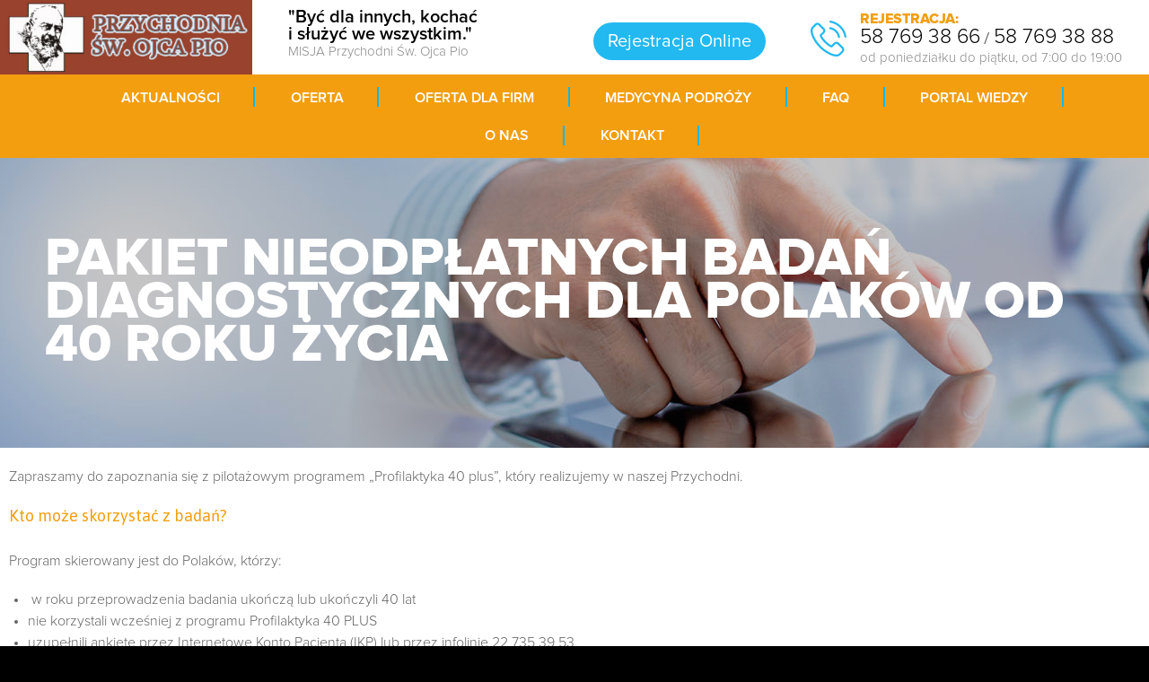

--- FILE ---
content_type: text/html; charset=UTF-8
request_url: https://przychodniaojcapio.pl/pakiet-nieodplatnych-badan-diagnostycznych-dla-polakow-od-40-roku-zycia/
body_size: 18591
content:
<!DOCTYPE html>
<!--[if IE]><![endif]-->
<!--[if IE 8 ]> <html lang="pl-PL" class="no-js ie8"> <![endif]-->
<!--[if IE 9 ]> <html lang="pl-PL" class="no-js ie9"> <![endif]-->
<!--[if (gt IE 9)|!(IE)]><!--> <html lang="pl-PL" class="no-ie no-js"> <!--<![endif]-->

<head>
	<meta charset="UTF-8" />
	<meta http-equiv="X-UA-Compatible" content="IE=edge" />
	<meta name="viewport" content="width=device-width, initial-scale=1">

	<link rel="pingback" href="https://przychodniaojcapio.pl/xmlrpc.php" />
	<title>PAKIET NIEODPŁATNYCH BADAŃ DIAGNOSTYCZNYCH DLA POLAKÓW OD 40 ROKU ŻYCIA &#8211; Przychodnia Św. Ojca Pio &#8211; Gdańsk Zaspa  Tel: 58 7693866</title>
<meta name='robots' content='max-image-preview:large' />
<link rel='dns-prefetch' href='//fonts.googleapis.com' />
<link rel='dns-prefetch' href='//s.w.org' />
<link rel="alternate" type="application/rss+xml" title="Przychodnia Św. Ojca Pio - Gdańsk Zaspa  Tel: 58 7693866 &raquo; Kanał z wpisami" href="https://przychodniaojcapio.pl/feed/" />
<link rel="alternate" type="application/rss+xml" title="Przychodnia Św. Ojca Pio - Gdańsk Zaspa  Tel: 58 7693866 &raquo; Kanał z komentarzami" href="https://przychodniaojcapio.pl/comments/feed/" />
<link rel="alternate" type="application/rss+xml" title="Przychodnia Św. Ojca Pio - Gdańsk Zaspa  Tel: 58 7693866 &raquo; PAKIET NIEODPŁATNYCH BADAŃ DIAGNOSTYCZNYCH DLA POLAKÓW OD 40 ROKU ŻYCIA Kanał z komentarzami" href="https://przychodniaojcapio.pl/pakiet-nieodplatnych-badan-diagnostycznych-dla-polakow-od-40-roku-zycia/feed/" />
<script type="text/javascript">
window._wpemojiSettings = {"baseUrl":"https:\/\/s.w.org\/images\/core\/emoji\/14.0.0\/72x72\/","ext":".png","svgUrl":"https:\/\/s.w.org\/images\/core\/emoji\/14.0.0\/svg\/","svgExt":".svg","source":{"concatemoji":"https:\/\/przychodniaojcapio.pl\/wp-includes\/js\/wp-emoji-release.min.js?ver=6.0.11"}};
/*! This file is auto-generated */
!function(e,a,t){var n,r,o,i=a.createElement("canvas"),p=i.getContext&&i.getContext("2d");function s(e,t){var a=String.fromCharCode,e=(p.clearRect(0,0,i.width,i.height),p.fillText(a.apply(this,e),0,0),i.toDataURL());return p.clearRect(0,0,i.width,i.height),p.fillText(a.apply(this,t),0,0),e===i.toDataURL()}function c(e){var t=a.createElement("script");t.src=e,t.defer=t.type="text/javascript",a.getElementsByTagName("head")[0].appendChild(t)}for(o=Array("flag","emoji"),t.supports={everything:!0,everythingExceptFlag:!0},r=0;r<o.length;r++)t.supports[o[r]]=function(e){if(!p||!p.fillText)return!1;switch(p.textBaseline="top",p.font="600 32px Arial",e){case"flag":return s([127987,65039,8205,9895,65039],[127987,65039,8203,9895,65039])?!1:!s([55356,56826,55356,56819],[55356,56826,8203,55356,56819])&&!s([55356,57332,56128,56423,56128,56418,56128,56421,56128,56430,56128,56423,56128,56447],[55356,57332,8203,56128,56423,8203,56128,56418,8203,56128,56421,8203,56128,56430,8203,56128,56423,8203,56128,56447]);case"emoji":return!s([129777,127995,8205,129778,127999],[129777,127995,8203,129778,127999])}return!1}(o[r]),t.supports.everything=t.supports.everything&&t.supports[o[r]],"flag"!==o[r]&&(t.supports.everythingExceptFlag=t.supports.everythingExceptFlag&&t.supports[o[r]]);t.supports.everythingExceptFlag=t.supports.everythingExceptFlag&&!t.supports.flag,t.DOMReady=!1,t.readyCallback=function(){t.DOMReady=!0},t.supports.everything||(n=function(){t.readyCallback()},a.addEventListener?(a.addEventListener("DOMContentLoaded",n,!1),e.addEventListener("load",n,!1)):(e.attachEvent("onload",n),a.attachEvent("onreadystatechange",function(){"complete"===a.readyState&&t.readyCallback()})),(e=t.source||{}).concatemoji?c(e.concatemoji):e.wpemoji&&e.twemoji&&(c(e.twemoji),c(e.wpemoji)))}(window,document,window._wpemojiSettings);
</script>
<style type="text/css">
img.wp-smiley,
img.emoji {
	display: inline !important;
	border: none !important;
	box-shadow: none !important;
	height: 1em !important;
	width: 1em !important;
	margin: 0 0.07em !important;
	vertical-align: -0.1em !important;
	background: none !important;
	padding: 0 !important;
}
</style>
	<link rel='stylesheet' id='bxslider-css-css'  href='https://przychodniaojcapio.pl/wp-content/plugins/kiwi-logo-carousel/third-party/jquery.bxslider/jquery.bxslider.css?ver=6.0.11' type='text/css' media='' />
<link rel='stylesheet' id='kiwi-logo-carousel-styles-css'  href='https://przychodniaojcapio.pl/wp-content/plugins/kiwi-logo-carousel/custom-styles.css?ver=6.0.11' type='text/css' media='' />
<link rel='stylesheet' id='wp-block-library-css'  href='https://przychodniaojcapio.pl/wp-includes/css/dist/block-library/style.min.css?ver=6.0.11' type='text/css' media='all' />
<style id='global-styles-inline-css' type='text/css'>
body{--wp--preset--color--black: #000000;--wp--preset--color--cyan-bluish-gray: #abb8c3;--wp--preset--color--white: #ffffff;--wp--preset--color--pale-pink: #f78da7;--wp--preset--color--vivid-red: #cf2e2e;--wp--preset--color--luminous-vivid-orange: #ff6900;--wp--preset--color--luminous-vivid-amber: #fcb900;--wp--preset--color--light-green-cyan: #7bdcb5;--wp--preset--color--vivid-green-cyan: #00d084;--wp--preset--color--pale-cyan-blue: #8ed1fc;--wp--preset--color--vivid-cyan-blue: #0693e3;--wp--preset--color--vivid-purple: #9b51e0;--wp--preset--gradient--vivid-cyan-blue-to-vivid-purple: linear-gradient(135deg,rgba(6,147,227,1) 0%,rgb(155,81,224) 100%);--wp--preset--gradient--light-green-cyan-to-vivid-green-cyan: linear-gradient(135deg,rgb(122,220,180) 0%,rgb(0,208,130) 100%);--wp--preset--gradient--luminous-vivid-amber-to-luminous-vivid-orange: linear-gradient(135deg,rgba(252,185,0,1) 0%,rgba(255,105,0,1) 100%);--wp--preset--gradient--luminous-vivid-orange-to-vivid-red: linear-gradient(135deg,rgba(255,105,0,1) 0%,rgb(207,46,46) 100%);--wp--preset--gradient--very-light-gray-to-cyan-bluish-gray: linear-gradient(135deg,rgb(238,238,238) 0%,rgb(169,184,195) 100%);--wp--preset--gradient--cool-to-warm-spectrum: linear-gradient(135deg,rgb(74,234,220) 0%,rgb(151,120,209) 20%,rgb(207,42,186) 40%,rgb(238,44,130) 60%,rgb(251,105,98) 80%,rgb(254,248,76) 100%);--wp--preset--gradient--blush-light-purple: linear-gradient(135deg,rgb(255,206,236) 0%,rgb(152,150,240) 100%);--wp--preset--gradient--blush-bordeaux: linear-gradient(135deg,rgb(254,205,165) 0%,rgb(254,45,45) 50%,rgb(107,0,62) 100%);--wp--preset--gradient--luminous-dusk: linear-gradient(135deg,rgb(255,203,112) 0%,rgb(199,81,192) 50%,rgb(65,88,208) 100%);--wp--preset--gradient--pale-ocean: linear-gradient(135deg,rgb(255,245,203) 0%,rgb(182,227,212) 50%,rgb(51,167,181) 100%);--wp--preset--gradient--electric-grass: linear-gradient(135deg,rgb(202,248,128) 0%,rgb(113,206,126) 100%);--wp--preset--gradient--midnight: linear-gradient(135deg,rgb(2,3,129) 0%,rgb(40,116,252) 100%);--wp--preset--duotone--dark-grayscale: url('#wp-duotone-dark-grayscale');--wp--preset--duotone--grayscale: url('#wp-duotone-grayscale');--wp--preset--duotone--purple-yellow: url('#wp-duotone-purple-yellow');--wp--preset--duotone--blue-red: url('#wp-duotone-blue-red');--wp--preset--duotone--midnight: url('#wp-duotone-midnight');--wp--preset--duotone--magenta-yellow: url('#wp-duotone-magenta-yellow');--wp--preset--duotone--purple-green: url('#wp-duotone-purple-green');--wp--preset--duotone--blue-orange: url('#wp-duotone-blue-orange');--wp--preset--font-size--small: 13px;--wp--preset--font-size--medium: 20px;--wp--preset--font-size--large: 36px;--wp--preset--font-size--x-large: 42px;}.has-black-color{color: var(--wp--preset--color--black) !important;}.has-cyan-bluish-gray-color{color: var(--wp--preset--color--cyan-bluish-gray) !important;}.has-white-color{color: var(--wp--preset--color--white) !important;}.has-pale-pink-color{color: var(--wp--preset--color--pale-pink) !important;}.has-vivid-red-color{color: var(--wp--preset--color--vivid-red) !important;}.has-luminous-vivid-orange-color{color: var(--wp--preset--color--luminous-vivid-orange) !important;}.has-luminous-vivid-amber-color{color: var(--wp--preset--color--luminous-vivid-amber) !important;}.has-light-green-cyan-color{color: var(--wp--preset--color--light-green-cyan) !important;}.has-vivid-green-cyan-color{color: var(--wp--preset--color--vivid-green-cyan) !important;}.has-pale-cyan-blue-color{color: var(--wp--preset--color--pale-cyan-blue) !important;}.has-vivid-cyan-blue-color{color: var(--wp--preset--color--vivid-cyan-blue) !important;}.has-vivid-purple-color{color: var(--wp--preset--color--vivid-purple) !important;}.has-black-background-color{background-color: var(--wp--preset--color--black) !important;}.has-cyan-bluish-gray-background-color{background-color: var(--wp--preset--color--cyan-bluish-gray) !important;}.has-white-background-color{background-color: var(--wp--preset--color--white) !important;}.has-pale-pink-background-color{background-color: var(--wp--preset--color--pale-pink) !important;}.has-vivid-red-background-color{background-color: var(--wp--preset--color--vivid-red) !important;}.has-luminous-vivid-orange-background-color{background-color: var(--wp--preset--color--luminous-vivid-orange) !important;}.has-luminous-vivid-amber-background-color{background-color: var(--wp--preset--color--luminous-vivid-amber) !important;}.has-light-green-cyan-background-color{background-color: var(--wp--preset--color--light-green-cyan) !important;}.has-vivid-green-cyan-background-color{background-color: var(--wp--preset--color--vivid-green-cyan) !important;}.has-pale-cyan-blue-background-color{background-color: var(--wp--preset--color--pale-cyan-blue) !important;}.has-vivid-cyan-blue-background-color{background-color: var(--wp--preset--color--vivid-cyan-blue) !important;}.has-vivid-purple-background-color{background-color: var(--wp--preset--color--vivid-purple) !important;}.has-black-border-color{border-color: var(--wp--preset--color--black) !important;}.has-cyan-bluish-gray-border-color{border-color: var(--wp--preset--color--cyan-bluish-gray) !important;}.has-white-border-color{border-color: var(--wp--preset--color--white) !important;}.has-pale-pink-border-color{border-color: var(--wp--preset--color--pale-pink) !important;}.has-vivid-red-border-color{border-color: var(--wp--preset--color--vivid-red) !important;}.has-luminous-vivid-orange-border-color{border-color: var(--wp--preset--color--luminous-vivid-orange) !important;}.has-luminous-vivid-amber-border-color{border-color: var(--wp--preset--color--luminous-vivid-amber) !important;}.has-light-green-cyan-border-color{border-color: var(--wp--preset--color--light-green-cyan) !important;}.has-vivid-green-cyan-border-color{border-color: var(--wp--preset--color--vivid-green-cyan) !important;}.has-pale-cyan-blue-border-color{border-color: var(--wp--preset--color--pale-cyan-blue) !important;}.has-vivid-cyan-blue-border-color{border-color: var(--wp--preset--color--vivid-cyan-blue) !important;}.has-vivid-purple-border-color{border-color: var(--wp--preset--color--vivid-purple) !important;}.has-vivid-cyan-blue-to-vivid-purple-gradient-background{background: var(--wp--preset--gradient--vivid-cyan-blue-to-vivid-purple) !important;}.has-light-green-cyan-to-vivid-green-cyan-gradient-background{background: var(--wp--preset--gradient--light-green-cyan-to-vivid-green-cyan) !important;}.has-luminous-vivid-amber-to-luminous-vivid-orange-gradient-background{background: var(--wp--preset--gradient--luminous-vivid-amber-to-luminous-vivid-orange) !important;}.has-luminous-vivid-orange-to-vivid-red-gradient-background{background: var(--wp--preset--gradient--luminous-vivid-orange-to-vivid-red) !important;}.has-very-light-gray-to-cyan-bluish-gray-gradient-background{background: var(--wp--preset--gradient--very-light-gray-to-cyan-bluish-gray) !important;}.has-cool-to-warm-spectrum-gradient-background{background: var(--wp--preset--gradient--cool-to-warm-spectrum) !important;}.has-blush-light-purple-gradient-background{background: var(--wp--preset--gradient--blush-light-purple) !important;}.has-blush-bordeaux-gradient-background{background: var(--wp--preset--gradient--blush-bordeaux) !important;}.has-luminous-dusk-gradient-background{background: var(--wp--preset--gradient--luminous-dusk) !important;}.has-pale-ocean-gradient-background{background: var(--wp--preset--gradient--pale-ocean) !important;}.has-electric-grass-gradient-background{background: var(--wp--preset--gradient--electric-grass) !important;}.has-midnight-gradient-background{background: var(--wp--preset--gradient--midnight) !important;}.has-small-font-size{font-size: var(--wp--preset--font-size--small) !important;}.has-medium-font-size{font-size: var(--wp--preset--font-size--medium) !important;}.has-large-font-size{font-size: var(--wp--preset--font-size--large) !important;}.has-x-large-font-size{font-size: var(--wp--preset--font-size--x-large) !important;}
</style>
<link rel='stylesheet' id='contact-form-7-css'  href='https://przychodniaojcapio.pl/wp-content/plugins/contact-form-7/includes/css/styles.css?ver=5.6.3' type='text/css' media='all' />
<link rel='stylesheet' id='dashicons-css'  href='https://przychodniaojcapio.pl/wp-includes/css/dashicons.min.css?ver=6.0.11' type='text/css' media='all' />
<link rel='stylesheet' id='wpv-gfonts-css'  href='//fonts.googleapis.com/css?family=Asap%3Abold%2Cnormal%2C300%7CDroid+Sans%3Aitalic%2Cbold%7CRoboto%3Anormal%2Cbold&#038;subset=latin&#038;ver=15' type='text/css' media='all' />
<link rel='stylesheet' id='front-magnific-popup-css'  href='https://przychodniaojcapio.pl/wp-content/themes/szablon/wpv_theme/assets/css/magnific.css?ver=6.0.11' type='text/css' media='all' />
<link rel='stylesheet' id='front-all-css'  href='https://przychodniaojcapio.pl/wp-content/themes/szablon/cache/all.css?ver=1765799569' type='text/css' media='all' />
<style id='front-all-inline-css' type='text/css'>
body, p {font-family:font-light;    line-height: 26px;}
li {
    font-size: 16px;
    font-family: Font-light;
}


.big-paragraph {font-size:22px;color:#000;font-family:font-regular;line-height:34px;}

.page-id-1849 .page-header .title {
padding-top: 0px;
}
.clearboth { clear: both; }


/* Welcome page only! */
.screens .linkarea img{
	box-shadow: 0px 2px 4px 0px rgba(0,0,0,0.10);
	transition: all .3s ease;
	border-radius: 2px;
}

.screens .linkarea img:hover {
	box-shadow: 0px 2px 20px 0px rgba(0,0,0,0.16);
	margin-top: -10px;
}
.page-id-7948 #style-switcher{
display: none;
}

a {font-family:font-light}


.w-header {
	text-align: center;
}
.w-header .grid-1-5{
	display: inline-block;
	float: none;
	vertical-align: top:
}
.w-header h3{
	margin: 0px;
	font-weight: 600;
	color: #fff;
}
.w-header p{
	margin-top: 0.5em
}
.w-header .sep-3{
	opacity: 0.2;
}
.w-header h1, .w-header h4, .w-header p, .w-white{
	color: #fff !important;
}

body.page-id-7948.no-header-sidebars.no-page-header .page-wrapper{
	padding-top: 0px;
}

.page-id-7948 h2{
	font-size: 3em;
	line-height: 1em;
	font-weight: 100;
	color: #7C8A8D;
	margin-bottom: 10px;
}

.big-text {
	font-size: 1.3em;
	line-height: 1.2em;
	font-weight: 100
}

.plugin-logos img{
	padding: 0px 20px;
	display: inline-block;
}


.more-testimonials{
	border: solid 1px #EDEDED;
	text-align: center;
	padding: 20px 30px;
	border: 1px solid #D9D9D9;
}
.more-testimonials h3{
	margin-bottom: 9px;
	margin-top: 6px;
}
.more-testimonials p{
	margin-top: 0px;
}
.dark-bg h2{
	color: #fff !important;
}

@media (max-width: 958px){
.twitter-button{
	margin-bottom: 20px;
}
body.page-id-7948 .row{
	margin-bottom: 0px;
}
.w-hide-bg{
	padding:0px !important;
	background-image: none !important;
}
.dark-bg{
	background-image: none !important;
}

.w-mobile-hide{
	display: none;
}
.w-hide-bg .push{
	display: none;
}
}

header.main-header.layout-logo-menu .first-row .logo-wrapper.loaded img {
    height: 55px;
    padding: 15px 0;
}





#main-menu .menu > .menu-item {
    padding: 9px 30px 5px 30px;
}


#main-menu .menu > .menu-item > a, #main-menu .menu > .menu-item > a:visited {
color: #fff;
    font-size: 16px;
    line-height: 16px;
    text-transform: uppercase;
    font-family: font-medium;
}

li#menu-item-19 a:before {
    border-right: 0 !important;
}



#banner-home {
    background: url(https://przychodniaojcapio.pl/wp-content/uploads/bannerhome02.jpg) center no-repeat;
    height: 550px;
    width: 100%;
    padding-top: 200px;
}




.pasek-banner {
    color: #fdbd34 !important;
    display: inline-block;
    font-size: 42px !important;
    line-height: 24px !important;
    margin: 0 auto;
    font-family: font-light !important;
    clear: both;
    width: 100%;
    margin-top: 10px;
    display: inline-block;
    float: left;
    padding: 20px 0;
font-style: italic;
}


.box-banner-title p {
    color: #fff;
    display: inline-block;
    padding: 8px 37px 05px !important;
    font-size: 73px;
    line-height: 68px !important;
    margin: 0 auto;
    text-align: left;
    font-family: font-black;
    border-left: 2px solid #fc0;
}

header.main-header.layout-logo-text-menu .second-row #main-menu .menu {
    text-align: center;
}

.page-wrapper > div, .page-wrapper > article, .page-wrapper > .ajax-result > div, .page-wrapper > .ajax-result > article {
    -moz-box-sizing: border-box;
    box-sizing: border-box;
    margin-top: -1px;
    padding: 0;
}

body.no-header-sidebars.no-page-header .page-wrapper, body.no-header-sidebars.no-page-header .page-wrapper > .ajax-result {
    padding-top: 0px; 
}

div#section-02 {background: url(https://przychodniaojcapio.pl/wp-content/uploads/section02.jpg) no-repeat center !important;}

div#section-03 {background: url(https://przychodniaojcapio.pl/wp-content/uploads/section03.jpg) center top !important;}

div#section-04 {background: url() center top !important;}

div#section-05 {background: url(https://przychodniaojcapio.pl/wp-content/uploads/section05.jpg) center !important;}


.banner-post-data {
    color: #ffffff;
    font-size: 16px;
    padding: 0px;
    margin: 0;
}

.banner-post-kategoria {
    display: inline-block;
    text-align: left;
    margin: 0px 0 0px 0;
    background: #21b9f1;
    padding: 5px 10px;
    color: #fff;
    position: absolute;
    top: -100px;
    right: 30px;
}


div#mapa-box {
    height: 600px;
    width: 100%;
}

.post-data {
    color: #21b9f0;
    font-size: 14px;
    margin-bottom: 0;
}
.post-zajawka {min-height:100px}
.news-item p {
    font-size: 15px;
    line-height: 22px;
    margin: 0;
}


.news-item .btn-more-1 {
    background: #f39e0f !important;
    color: #fff !important;
    border-radius: 30px !important;
    text-transform: uppercase;
}


h1 {
    font-family: font-black;
    color: #004598;
    font-size: 46px;
}



h2, h2 a {
    font-family: font-black;
    color: #21b9f0;
    font-size: 42px;
    line-height: 42px;
}

.title-h2 {margin-left:50px;color:#000;}
.title-h2:before {
width: 26px;
    content: "";
    height: 6px;
    background: #f59f00;
    position: absolute;
    z-index: 55;
    margin: 18px 3px 4px -40px;
}

h3 { font-family: font-black;color: #001e5a;font-size:30px;}

.podtytul {
    font-size: 36px;
    font-family: font-light;
    color: #00419a;
}



.meta-header {
    background: url(https://przychodniaojcapio.pl/wp-content/uploads/site-banner-02.jpg) center no-repeat !important;
}


.page-header .title {
    display: inline-block;
    color: #fff;
    font-size: 60px;
    padding: 90px 0 90px 40px;
    font-family: font-black;
}

div#lang {
width: 155px;
    border-left: 0px solid #e4e4e4;
    padding-left: 20px;
}

ul#menu-main-menu-footer {
    margin: 0 auto;
    display: table;
    text-align: center;
}

ul#menu-main-menu-footer li {
    float: left;
    margin: 20px 0;
    text-transform: uppercase;
    list-style-type: none;
    border-right: 2px solid #21b9f1;
    padding: 0px 20px;
}

div#section-03 h3:beforex {  
    content: "";
    height: 0px;width:0px;
    color: #fdc511;
    font-size: 20px;
background:#fdc511;
    z-index: 55;margin-right:10px;margin-top:8px;
float:left;
    font-family: font-light;}


.oferta-box-item {margin:10px;background: #fff}

.wpb_button, .wpb_content_element, ul.wpb_thumbnails-fluid>li {
    margin-bottom: 0;
}


.banner-home-title {position:Absolute;left:10%;bottom:20%}
.banner-home-title h1 {
    color: #fff;
    text-transform: uppercase;
    font-size: 60px;
    text-shadow: 0px 0px 3px #676767;
}
.banner-home-title p {
    font-size: 39px;
    padding: 0;
    color: #fff;
    font-family: font-medium;
    margin: 10px 0 20px;
}




.page-header .page-header-content:before {height: 0px;}


#certyfikaty img {box-shadow:0 0 10px #ccc}

.page-header .page-header-content {
    width: 100%;
    text-align: left;
    border-bottom: 0px solid #dadade;
    position: relative;
}

.copyrights {
    padding: 10px 0;font-family:font-light;
}


.oferta-box-inner {padding:15px;}

.oferta-box-inner h4 {
    text-transform: uppercase;
    color: #001e5b;
    font-family: font-medium;
    height: 40px;
    display: table-cell;
    vertical-align: middle;
}
.oferta-box-inner p {
    font-size: 15px;
    font-family: font-light;
    min-height: 66px;
}

a.btn-more {
    padding: 12px 15px 12px 15px;
    color: #fff;
    font-family: font-medium;
    text-transform: uppercase;
    margin-top: 20px;
    display: inline-block;
    background: #fc0;
    border-radius: 30px;
}

a.btn-more:before {
    width: 0px;
    content: "";
    height: 0px;
    background: url() center no-repeat;
    position: absolute;
    z-index: 55;
margin: 4px 3px 4px 130px;
}

.tabela-1 td {
    border-bottom: 1px solid #efefef;
    padding: 8px;
    vertical-align: middle;font-family:font-light;
}


 
.atuty-ikona {
    width: 80px;
}

footer.main-footer {
    border-top: 0px solid #001641;
    border-bottom: 0px solid #002f8d;}



@media (max-width: 958px) {


.responsive-layout header.main-header.layout-logo-text-menu .first-row-left .logo-wrapper .logo img {
    padding: 0 !important;
    top: 0 !important;
    margin: 0 sauto;
}

.responsive-layout header.main-header .logo {
    padding: 3px 0;
}

.box-item-1, .box-item-2 {
    border-right: 1px solid #fff !important;
}

}



#wykonanie {color: #ffffff;float:right;padding:15px 30px}



table.tabela-1.page-kontakt td {
    border-bottom: 0;
    font-size: 18px;
    line-height: 26px;
    padding: 20px 0;
}


table.tabela-1.dane2 td {
    border-bottom: 0;
    line-height: 22px;
    padding: 20px 0;
}

.kontakt-user {font-family:font-medium;color: #febd34;}




.wpb_single_image .vc_figure-caption {
    margin-top: .2em;
    font-size: 18px;
    padding: 15px;
}



.oferta-box-item img:hover {
    opacity: 0.8;
}

.box-style-1 {
    backgroundz: #fff;
}

.box-style-1 p {color:#000;}

.wpb_text_column.wpb_content_element.box-inner {
    background: #fff;
    height: 200px;
}

.wpb_text_column.wpb_content_element.box-inner {
    margin: 10px;
padding:20px 0;
}



div#metka-01 {
    position: absolute;
    right: 150px;
    bottom: 60px;
    font-size: 84px;
    color: #fff;
    font-family: font-light;
    line-height: 30px;
}

div#metka-01:before {
    width: 125px;
    content: "";
    height: 3px;
    background: #fc0;
    font-size: 20px;
    position: absolute;
    z-index: 55;
    margin: 0 auto;
    right: -137px;
    top: 36px;
    font-family: font-light;
}


div#section-03 h3 {
    text-align: center;
    text-transform: uppercase;
        padding: 30px 0 0;
    color: #00509e;
    font-size: 26px;line-height:28px;
}



.box-opis {
    font-size: 16px;
    line-height: 22px;
    text-align: center;
    font-family: font-light;
    padding: 0 30px;
}





.list-style-1 li {
    background: url(https://przychodniaojcapio.pl/wp-content/uploads/008-right-arrow.svg) center left no-repeat;
    list-style-type: none;
    padding: 3px 0 3px 20px;
    font-size: 16px;
    font-family: font-light;
    background-size: 15px;
}



.list-style-2 li {
    background: url(https://przychodniaojcapio.pl/wp-content/uploads/list-style-1.png) center left no-repeat;
    list-style-type: none;
    padding: 10px 0 10px 28px;
    font-size: 15px;
    font-family: font-regular;
    margin-left: -10px;
}


.oferta-box-inner {
    padding: 15px 25px;
    background: #00509e;
    color: #fff;
    margin: 0 40px;
    margin-top: -80px;
    position: relative;
min-height: 110px;
}


.oferta-box-inner-site {
    padding: 15px 25px;
    background: #00509e;
    color: #fff;
    margin: 0 40px;
    position: relative;
}


.oferta-box-inner h4, .oferta-box-inner-site h4 {color:#fff;font-size:32px;font-family:font-black;line-height:34px;}
.oferta-box-inner p, .oferta-box-inner-site p {color:#fff}

h4, h4 a, h4 a:visited {
    color: #f39e0f;
    font-size: 18px !important;
}

h5 {
    font-size: 18px;
    color: #001c5b;
    font-family: font-medium;
}

.header-middle {
    background-position: center;
}

.header-middle h1 {
    color: #fff;
    font-size: 60px;
    padding: 90px 0 90px 40px;
    font-family: font-black;
}

.header-middle h1:before {
    width: 28px;
    content: "";
    height: 7px;
    background: #f59f00;
    position: absolute;
    z-index: 55;
    margin: 18px 3px 4px -35px;
}

.header-middle .header-middle-content {
    padding: 0;
}
.header-middle h2 {
    font-family: font-medium;
    font-size: 32px;padding-left:5px;
}

.vc_images_carousel .vc_carousel-control .icon-prev:before {
    content: '\2039';
    position: relative;
    top: -10px;
}



@font-face
{
	 font-family: font-light;
	 src: url(https://przychodniaojcapio.pl/wp-content/themes/szablon/fonts/ProximaNova-Light.otf);
}

@font-face
{
	font-family: font-black;
	 src: url(https://przychodniaojcapio.pl/wp-content/themes/szablon/fonts/ProximaNova-Extrabold.otf);
}

@font-face
{
	font-family: font-bold;
	 src: url(https://przychodniaojcapio.pl/wp-content/themes/szablon/fonts/ProximaNova-Bold.otf );
}

@font-face
{
	font-family: font-regular;
	 src: url(https://przychodniaojcapio.pl/wp-content/themes/szablon/fonts/ProximaNova-Regular.otf);
}
@font-face
{
	font-family: font-medium;
	 src: url(https://przychodniaojcapio.pl/wp-content/themes/szablon/fonts/ProximaNova-Semibold.otf);
}

body, p {font-family:font-light;    line-height: 26px;}


.page-id-1849 .page-header .title {
padding-top: 0px;
}
.clearboth { clear: both; }


/* Welcome page only! */
.screens .linkarea img{
	box-shadow: 0px 2px 4px 0px rgba(0,0,0,0.10);
	transition: all .3s ease;
	border-radius: 2px;
}

.screens .linkarea img:hover {
	box-shadow: 0px 2px 20px 0px rgba(0,0,0,0.16);
	margin-top: -10px;
}
.page-id-7948 #style-switcher{
display: none;
}

a {font-family:font-light}


.w-header {
	text-align: center;
}
.w-header .grid-1-5{
	display: inline-block;
	float: none;
	vertical-align: top:
}
.w-header h3{
	margin: 0px;
	font-weight: 600;
	color: #fff;
}
.w-header p{
	margin-top: 0.5em
}
.w-header .sep-3{
	opacity: 0.2;
}
.w-header h1, .w-header h4, .w-header p, .w-white{
	color: #fff !important;
}

body.page-id-7948.no-header-sidebars.no-page-header .page-wrapper{
	padding-top: 0px;
}

.page-id-7948 h2{
	font-size: 3em;
	line-height: 1em;
	font-weight: 100;
	color: #7C8A8D;
	margin-bottom: 10px;
}

.big-text {
	font-size: 1.3em;
	line-height: 1.2em;
	font-weight: 100
}

.plugin-logos img{
	padding: 0px 20px;
	display: inline-block;
}


.more-testimonials{
	border: solid 1px #EDEDED;
	text-align: center;
	padding: 20px 30px;
	border: 1px solid #D9D9D9;
}
.more-testimonials h3{
	margin-bottom: 9px;
	margin-top: 6px;
}
.more-testimonials p{
	margin-top: 0px;
}
.dark-bg h2{
	color: #fff !important;
}

@media (max-width: 958px){
.twitter-button{
	margin-bottom: 20px;
}
body.page-id-7948 .row{
	margin-bottom: 0px;
}
.w-hide-bg{
	padding:0px !important;
	background-image: none !important;
}
.dark-bg{
	background-image: none !important;
}

.w-mobile-hide{
	display: none;
}
.w-hide-bg .push{
	display: none;
}
}

header.main-header.layout-logo-menu .first-row .logo-wrapper.loaded img {
    height: 55px;
    padding: 15px 0;
}



#main-menu .menu > .menu-item > a:before, #main-menu .menu > .menu-item > a:before {
    width: 25px;
    content: "";
    height: 28px;
    color: #000;
    font-size: 20px;
    position: absolute;
    z-index: 55;
    margin: 0 auto;
    right: 0;
    top: 5px;
    font-family: font-light;
    border-right: 1px solid #ccc;
}

#main-menu .menu > .menu-item {
    padding: 9px 30px 5px 30px;
}


#main-menu .menu > .menu-item > a, #main-menu .menu > .menu-item > a:visited {
     color: #000;
    font-size: 17px;
    line-height: 16px;
}

li#menu-item-19 a:before {
    border-right: 0 !important;
}

#main-menu .menu .sub-menu {
    position: absolute;
    top: 0;
    z-index: 200;
    display: none;
    margin: 0 auto auto 0;
    width: 270px;
    text-align: left;
    border-radius: 0;
    box-shadow: 0 2px 4px 2px rgba(0,0,0,0.09);
    background: #ffffff;
    padding: 10px;
    -moz-box-sizing: border-box;
    box-sizing: border-box;
}

#main-menu .menu .sub-menu .menu-item > a {
    padding: 0.2em 10px;
    color: #3e4043;
    font-family: font-regular;
    font-size: 14px;
}



#banner-home {
    background: url(https://przychodniaojcapio.pl/wp-content/uploads/bannerhome02.jpg) center no-repeat;
    height: 550px;
    width: 100%;
    padding-top: 200px;
}


.section-more {float: right; margin-top: -50px; margin-right: 20px;}

.pasek-banner {
    color: #fdbd34 !important;
    display: inline-block;
    font-size: 42px !important;
    line-height: 24px !important;
    margin: 0 auto;
    font-family: font-light !important;
    clear: both;
    width: 100%;
    margin-top: 10px;
    display: inline-block;
    float: left;
    padding: 20px 0;
font-style: italic;
}


.box-banner-title p {
    color: #fff;
    display: inline-block;
    padding: 8px 37px 05px !important;
    font-size: 73px;
    line-height: 68px !important;
    margin: 0 auto;
    text-align: left;
    font-family: font-black;
    border-left: 2px solid #fc0;
}


.page-wrapper > div, .page-wrapper > article, .page-wrapper > .ajax-result > div, .page-wrapper > .ajax-result > article {
    -moz-box-sizing: border-box;
    box-sizing: border-box;
    margin-top: -1px;
    padding: 0;
}

body.no-header-sidebars.no-page-header .page-wrapper, body.no-header-sidebars.no-page-header .page-wrapper > .ajax-result {
    padding-top: 0px; 
}

div#section-02 {background: url(https://przychodniaojcapio.pl/wp-content/uploads/section02.jpg) no-repeat center !important;}

div#section-03 {background: url(https://przychodniaojcapio.pl/wp-content/uploads/section03.jpg) center top !important;}

div#section-04 {background: url() center top !important;}

div#section-05 {background: url(https://przychodniaojcapio.pl/wp-content/uploads/section05.jpg) center !important;}


div#mapa-box {
    height: 600px;
    width: 100%;
}



h1 { font-family: font-black;color: #004598;font-size: 46px;}

h2, h2 a {
    font-family: font-black;
    color: #21b9f0;
    font-size: 42px;
    line-height: 42px;
}
h3 { font-family: font-black;color: #001e5a;font-size:30px;}

h5 {font-size: 18px;color: #001c5b;font-family: font-medium;}



.podtytul {
    font-size: 36px;
    font-family: font-light;
    color: #00419a;
}


div#lang {
width: 155px;
    border-left: 0px solid #e4e4e4;
    padding-left: 20px;
}





.oferta-box-item {margin:10px;background: #fff}

.wpb_button, .wpb_content_element, ul.wpb_thumbnails-fluid>li {
    margin-bottom: 0;
}



.page-header .page-header-content:before {height: 0px;}


#certyfikaty img {box-shadow:0 0 10px #ccc}

.page-header .page-header-content {
    width: 100%;
    text-align: left;
    border-bottom: 0px solid #dadade;
    position: relative;
}

.copyrights {
    padding: 10px 0;font-family:font-light;
}


.oferta-box-inner {padding:15px;}

.oferta-box-inner h4 {
    text-transform: uppercase;
    color: #001e5b;
    font-family: font-medium;
    height: 40px;
    display: table-cell;
    vertical-align: middle;
}
.oferta-box-inner p {
    font-size: 15px;
    font-family: font-light;
    min-height: 66px;
}

a.btn-more {
    padding: 12px 15px 12px 15px;
    color: #fff;
    font-family: font-medium;
    text-transform: uppercase;
    margin-top: 20px;
    display: inline-block;
    background: #fc0;
    border-radius: 30px;
}

a.btn-more:before {
    width: 0px;
    content: "";
    height: 0px;
    background: url() center no-repeat;
    position: absolute;
    z-index: 55;
margin: 4px 3px 4px 130px;
}

.tabela-1 td {
    border-bottom: 1px solid #efefef;
    padding: 8px;
    vertical-align: middle;font-family:font-light;
}


 
.historia-sekcja01 p {color:#fff;text-align:justify;}

footer.main-footer {
    border-top: 0px solid #001641;
    border-bottom: 0px solid #002f8d;}




.oferta-box-inner {
    padding: 15px 25px;
    background: #00509e;
    color: #fff;
    margin: 0 40px;
    margin-top: -80px;
    position: relative;
min-height: 110px;
}










#wykonanie {color: #ffffff;float:right;padding:15px 30px}







table.tabela-1.page-kontakt td {
    border-bottom: 0;
    font-size: 18px;
    line-height: 26px;
    padding: 20px 0;
}


table.tabela-1.dane2 td {
    border-bottom: 0;
    line-height: 22px;
    padding: 20px 0;
}

.kontakt-user {font-family:font-medium;color: #febd34;}



img.metka-jubileusz {
    float: left;
    margin-left: 30px;}


.wpb_single_image .vc_figure-caption {
    margin-top: .2em;
    font-size: 18px;
    padding: 15px;
}


header.main-header.layout-logo-text-menu .first-row > .first-row-wrapper {
    padding: 0;
    height: 71px;
}

.oferta-box-item img:hover {
    opacity: 0.8;
}

.box-style-1 {
    backgroundz: #fff;
}

.box-style-1 p {color:#000;}

.wpb_text_column.wpb_content_element.box-inner {
    background: #fff;
    height: 200px;
}

.wpb_text_column.wpb_content_element.box-inner {
    margin: 10px;
padding:20px 0;
}



div#metka-01 {
    position: absolute;
    right: 150px;
    bottom: 60px;
    font-size: 84px;
    color: #fff;
    font-family: font-light;
    line-height: 30px;
}

div#metka-01:before {
    width: 125px;
    content: "";
    height: 3px;
    background: #fc0;
    font-size: 20px;
    position: absolute;
    z-index: 55;
    margin: 0 auto;
    right: -137px;
    top: 36px;
    font-family: font-light;
}


div#section-03 h3 {
    text-align: center;
    text-transform: uppercase;
        padding: 30px 0 0;
    color: #00509e;
    font-size: 26px;line-height:28px;
}



.box-opis {
    font-size: 16px;
    line-height: 22px;
    text-align: center;
    font-family: font-light;
    padding: 0 30px;
}









.oferta-box-inner-site {
    padding: 15px 25px;
    background: #00509e;
    color: #fff;
    margin: 0 40px;
    position: relative;
}


.oferta-box-inner h4, .oferta-box-inner-site h4 {color:#fff;font-size:32px;font-family:font-black;line-height:34px;}
.oferta-box-inner p, .oferta-box-inner-site p {color:#fff}







.vc_images_carousel .vc_carousel-control .icon-prev:before {
    content: '\2039';
    position: relative;
    top: -10px;
}














@media (max-width: 958px) {
.responsive-layout .page-wrapper > div, .responsive-layout .page-wrapper > article, .responsive-layout .page-wrapper .ajax-result > div, .responsive-layout .page-wrapper .ajax-result > article {
    padding-right: 0;
    padding-left: 0;
}
.section-more {float: none; margin-top: 0px; margin-right: 0px;}

.page-header .title {
    display: inline-block;
    color: #fff;
    font-size: 26px;
    padding: 90px 0 90px;
    font-family: font-black;
    text-align: CENTER;
}

.header-middle h2 {
    font-family: font-medium;
    font-size: 28px;
    padding-left: 5px;
    text-align: CENTER;
}
.half-box {
margin:15px 0;
}


.box-banner-title p {
    color: #fff;
    display: inline-block;
    font-size: 44px !important;
    text-transform: uppercase;
    line-height: 53px !important;
    margin: 0 auto;
    text-align: left;
    font-family: font-black;
    background: none;
}

.responsive-layout #sub-header .meta-header-inside {padding: 0;}

#banner-home {
    background: url(https://przychodniaojcapio.pl/wp-content/uploads/bannerhome02.jpg) center no-repeat;
    height: 350px;
    width: 100%;
    text-align: Center;
    padding-top: 100px;
    background-size: cover;
}

h1 {font-size: 30px;text-align: left;line-height: 36px;}
h2 { font-family: font-black;color: #00419a;font-size:32px;line-height: 38px;}
h3 {line-height: 36px;}

ul, ol {
    margin: 0;
}

div#section-02 {background: none !important;}




.limit-wrapper {
    padding: 0 15px;
}

p.pasek-banner {
    font-size: 30px !important;
}

div#section-04 {
    background-attachment: fixed !important;
    background-position: center bottom !important;
    background-repeat: no-repeat !important;
}

div#section-05 {
    background-attachment: fixed !important;
    background-position: center bottom !important;
    background-repeat: no-repeat !important;
}

.vc_custom_1507760847954 {
    padding: 0 30px !important;
}

.tekst-ospolce {padding:0px !important}


div#section-03 h3 {
    color: #00509e;
    font-family: font-medium;
    text-align: center;
    text-transform: uppercase;
    font-family: Font-black;
    padding: 30px;
    line-height: 30px;
}



div#section-03 {padding:0px 0 !important}

.tekst-kontakt {padding:30px !important}
.tabela-1 td {
    padding: 8px 0;
}
ul#menu-main-menu-footer li {
    display:block;text-align:Center;width:100%;margin:6px 0;padding:0;
}

.header-middle h1 {
    font-size: 42px;
    line-height: 44px;text-align:center;    padding: 80px 0;
}
.header-middle h1:before {display:none;}
.responsive-layout .header-middle {
    margin-bottom: 0;
    background-position: right;
background-size: cover;
}

#wykonanie {
    color: #ffffff;
    float: none !important;
    padding: 15px 10px !important;
    margin-top: 10px !important;
}
.responsive-layout footer.main-footer {
    padding-top: 0;
    padding-bottom: 0;
}

.podtytul {
    font-size: 33px;
    font-family: font-light;
    color: #00419a;
    line-height: 34px;
    text-align: left;
}
.certyfikaty {
    margin-top: 30px;
}


.oferta-box-inner {
    margin: 0 10px;

}

.tekst-ospolce {padding:20px 50px}

.oferta-box-item {
    margin: 0;}

.oferta-box-inner {
    padding: 15px 25px;
    background: #00509e;
    color: #fff;
    margin: 0 15px;
    margin-top: -80px;
    position: relative;
min-height: 110px;
}

.responsive-layout footer.main-footer {
    padding-top: 0;
    padding-bottom: 0;
}


}













#main-menu .menu > .menu-item > a, #main-menu .menu > .menu-item > a:visited {
color: #fff;
    font-size: 16px;
    line-height: 16px;
    text-transform: uppercase;
    font-family: font-medium;
}

#main-menu .menu > .menu-item > a:before, #main-menu .menu > .menu-item > a:before {
    width: 25px;
    content: "";
    height: 22px;
    color: #000;
    font-size: 20px;
    position: absolute;
    z-index: 55;
    margin: 0 auto;
    right: 0;
    top: 10px;
    font-family: font-light;
    border-right: 2px solid #08b8f3;
}



a.btn-more-1 {
    color:#fff;
    background: #22b9f1;
    padding: 10px 16px;
    border-radius: 30px;
    font-size: 20px;
    font-family: font-regular;
}

a.btn-more-2 {
    font-size: 18px;
    background: url(https://przychodniaojcapio.pl/wp-content/uploads/011-right-arrow-1.svg) center right no-repeat;
    background-size: 16px;
    padding: 0px 24px;
    text-transform: uppercase;
    font-family: font-black;
    color: #000;
    line-height: 33px;
}


a.btn-zamow {
    color: #fff;
    background: #f39e0f;
    padding: 10px 16px;
    border-radius: 30px;
    font-size: 20px;
    font-family: font-regular;
}

.header-contact {
    background: url(https://przychodniaojcapio.pl/wp-content/uploads/005-phone-call.svg) center left no-repeat;
    padding: 0 30px 0 55px;
background-size:40px;
}

.naglowek-4 {
    color: #f39e0f;
    font-family: font-black;
    text-transform: uppercase;
    font-size: 16px;
}

.podpis-1 {
    font-family: font-light;
    font-size: 15px;
    color: #888;
}


.header-phone a {
    font-size: 23px;
    color: #000;
    line-height: 20px;
}

/* 3 Boxy Linia 1 */

.box-row-1 {padding: 20px 0 20px 100px;}

.box-row-1 p, .box-row-1 a {
    font-size: 22px;
    margin: 0;
    padding: 0;
    color: #000;
    line-height: 30px;
    font-family: font-medium;
}

.box-row-1:hover:after {   width: 25px;
    content: "";
    height: 28px;
    font-size: 20px;
    position: absolute;
    z-index: 55;
    margin: 0 auto;
    right: 30px;
    top: 25px;
background: url(https://przychodniaojcapio.pl/wp-content/uploads/011-right-arrow-1.svg) no-repeat center left;
background-size: 20px;}

.box-item-1 {background: url(https://przychodniaojcapio.pl/wp-content/uploads/001-time.svg) no-repeat center left;background-size: 80px;border-right: 1px solid #ccc;}

.box-item-2 {background: url(https://przychodniaojcapio.pl/wp-content/uploads/004-tag.svg) no-repeat center left;background-size: 80px;border-right: 1px solid #ccc;}

.box-item-3 {background: url(https://przychodniaojcapio.pl/wp-content/uploads/003-shopping-cart-1.svg) no-repeat center left;background-size: 80px;}


/* 4 Boxy Oferta */

.box-offer-1 {position: relative;
    height: 300px;
    display: flex;
    justify-content: center;
    align-items: center;
outline: 1px solid #fff;
}



.dark-mask:hover {    background: #00000038; transition: all ease-in-out 0.2s;
    -webkit-transition: all ease-in-out 0.2s;
    -moz-transition: all ease-in-out 0.2s;
    -o-transition: all ease-in-out 0.2s;}

.dark-mask {
    background: #0000006b;
    position: absolute;
    left: 0;
    right: 0;
    top: 0;
    bottom: 0;
   display: flex;
    justify-content: center;
    align-items: center;
}

.box-offer-1 h4 {
    text-align: center;
}

.box-offer-1 h4 a {
    font-family: font-medium;
    text-align: center;
    color: #fff;
    text-transform: uppercase;
    font-size: 24px !important;
  position: absolute;
    top: 0;
    bottom: 0;
    left: 0;
    right: 0;
    display: flex;
    align-items: center;
    justify-content: center;
}
x.box-offer-1:hover:after {
content:"czytaj więcej";
font-size:14px;
float:left;color:#fff;background:#f39e0f;text-align:center;
bottom:60px;position:Absolute;padding:10px 20px;border-radius:20px;z-index:0;
}


.box-offer-item1 {background: url(https://przychodniaojcapio.pl/wp-content/uploads/offer-box-7.jpg) no-repeat center;background-size: cover;}
.box-offer-item2 {background: url(https://przychodniaojcapio.pl/wp-content/uploads/offer-box-5.jpg) no-repeat center;background-size: cover;}
.box-offer-item3 {background: url(https://przychodniaojcapio.pl/wp-content/uploads/offer-box-8.jpg) no-repeat center;background-size: cover;}
.box-offer-item4 {background: url(https://przychodniaojcapio.pl/wp-content/uploads/offer-box-4.jpg) no-repeat center;background-size: cover;}
.box-offer-item5 {background: url(https://przychodniaojcapio.pl/wp-content/uploads/offer-box-6.jpg) no-repeat center;background-size: cover;}
.box-offer-item6 {background: url(https://przychodniaojcapio.pl/wp-content/uploads/offer-box-1.jpg) no-repeat center;background-size: cover;}
.box-offer-item7 {background: url(https://przychodniaojcapio.pl/wp-content/uploads/offer-box-2.jpg) no-repeat center;background-size: cover;}
.box-offer-item8 {background: url(https://przychodniaojcapio.pl/wp-content/uploads/offer-box-3.jpg) no-repeat center;background-size: cover;}
.box-offer-item9 {background: url(https://przychodniaojcapio.pl/wp-content/uploads/offer-box-9.jpg) no-repeat center;background-size: cover;}

.box-offer-item10 {background: url(https://przychodniaojcapio.pl/wp-content/uploads/offer-box-10.jpg) no-repeat center;background-size: cover;}
.box-offer-item11 {background: url(https://przychodniaojcapio.pl/wp-content/uploads/offer-box-11.jpg) no-repeat center;background-size: cover;}
.box-offer-item12 {background: url(https://przychodniaojcapio.pl/wp-content/uploads/offer-box-12.jpg) no-repeat center;background-size: cover;}
.box-offer-item13 {background: url(https://przychodniaojcapio.pl/wp-content/uploads/offer-box-13.jpg) no-repeat center;background-size: cover;}
.box-offer-item14 {background: url(https://przychodniaojcapio.pl/wp-content/uploads/offer-box-14.jpg) no-repeat center;background-size: cover;}
.box-offer-item15 {background: url(https://przychodniaojcapio.pl/wp-content/uploads/offer-box-15.jpg) no-repeat center;background-size: cover;}
.box-offer-item16 {background: url(https://przychodniaojcapio.pl/wp-content/uploads/offer-box-16.jpg) no-repeat center;background-size: cover;}
.box-offer-item17 {background: url(https://przychodniaojcapio.pl/wp-content/uploads/offer-box-17.jpg) no-repeat center;background-size: cover;}
.box-offer-item18 {background: url(https://przychodniaojcapio.pl/wp-content/uploads/offer-box-18.jpg) no-repeat center;background-size: cover;}
.box-offer-item19 {background: url(https://przychodniaojcapio.pl/wp-content/uploads/offer-box-19.jpg) no-repeat center;background-size: cover;}
.box-offer-item20 {background: url(https://przychodniaojcapio.pl/wp-content/uploads/offer-box-20.jpg) no-repeat center;background-size: cover;}
.box-offer-item21 {background: url(https://przychodniaojcapio.pl/wp-content/uploads/offer-box-21.jpg) no-repeat center;background-size: cover;}
.box-offer-item22 {background: url(https://przychodniaojcapio.pl/wp-content/uploads/offer-box-22.jpg) no-repeat center;background-size: cover;}
.box-offer-item23 {background: url(https://przychodniaojcapio.pl/wp-content/uploads/offer-box-23.jpg) no-repeat center;background-size: cover;}
.box-offer-item24 {background: url(https://przychodniaojcapio.pl/wp-content/uploads/dermatologia.jpg) no-repeat center;background-size: cover;}
.box-offer-item25 {background: url(https://przychodniaojcapio.pl/wp-content/uploads/psych.jpg) no-repeat center;background-size: cover;}
.box-offer-item26 {background: url(https://przychodniaojcapio.pl/wp-content/uploads/wzrokartyku%C5%82.jpg) no-repeat center;background-size: cover;}






.meta-header {
    background-color: #fff;
}

.page-header h1 {
    padding: 0 !important;
    width: 100%;
    margin: 0;
    text-align: left;
    position: relative;
    color: #000 !important;
    font-family: font-medium;font-size:42px;
    padding: 0 0 0px 0 !important;
    margin: 0 !important;
}




h1:afterxx {
 width:50px; height:5px; 
    content: "";
    background: #f39e0f;
    z-index: 55;
    margin: 0 auto;
    left: 0px;
    top: 160px;position:Absolute;
}


/* Box Promo */
.promo-item {
    padding: 0px;min-height:400px;
}

.promo-inner {
background: -moz-linear-gradient(top,  rgba(0,0,0,0) 0%, rgba(255,255,255,0) 42%, rgba(20,7,0,1) 100%);
background: -webkit-linear-gradient(top,  rgba(0,0,0,0) 0%,rgba(255,255,255,0) 42%,rgba(20,7,0,1) 100%);
background: linear-gradient(to bottom,  rgba(0,0,0,0) 0%,rgba(255,255,255,0) 42%,rgba(20,7,0,1) 100%);
filter: progid:DXImageTransform.Microsoft.gradient( startColorstr='#00000000', endColorstr='#140700',GradientType=0 );
    position: absolute;
    left: 15px;
    right: 15px;
    top: 0;
    bottom: 15px;padding:20px;color:#fff;transition-duration: 0.5s; transition-timing-function: ease-in;transition: 0.2s;

}

.promo-inner:hover {background: -moz-linear-gradient(top,  rgba(0,0,0,0) 0%, rgba(255,255,255,0) 17%, rgba(20,7,0,1) 100%);
background: -webkit-linear-gradient(top,  rgba(0,0,0,0) 0%,rgba(255,255,255,0) 17%,rgba(20,7,0,1) 100%);
background: linear-gradient(to bottom,  rgba(0,0,0,0) 0%,rgba(255,255,255,0) 17%,rgba(20,7,0,1) 100%);
filter: progid:DXImageTransform.Microsoft.gradient( startColorstr='#00000000', endColorstr='#140700',GradientType=0 );transition-duration: 0.5s; transition-timing-function: ease-in;transition: 0.2s;

}



.promo-inner p {color:#fff;}

.promo-info {
    padding-top: 200px;
}

.promo-info .cena {
    font-size: 23px;
    font-family: font-black;
}
.promo-info h3 {
    font-family: font-black;
    font-size: 22px;
}

/* FAQ */

.faq-site h4 {
    font-size: 20px;
    padding-left: 20px;
    line-height: 32px;
}

.faq-site .vc_toggle_title {
    border: 1px solid #efeeee;
    padding: 20px;
}

.faq-site  .vc_toggle_default .vc_toggle_icon {
    background: #21b9f0;
    border: 0px solid #acacac;
}

.faq-site .vc_toggle_default .vc_toggle_icon::after,.faq-site  .vc_toggle_default .vc_toggle_icon::before {
    background: #21b9ef;
}


.faq-site .vc_toggle_default .vc_toggle_icon::after, .faq-site .vc_toggle_default .vc_toggle_icon::before {
    background: #21b9ef;
}

.faq-site .vc_toggle_default .vc_toggle_icon::before {
    border: 0px solid #acacac;
}

/* Portal Wiedzy */
.portal-wiedzy-item h3 a {
    color: #000;}

.portal-wiedzy-item:hover {}



/* Box Prawy info o doktor - kto i kiedy */
.offer-info-doctor {
    background: #f39e0f;
    padding: 30px;
}

.offer-info-doctor a {
    color: #fff;
    font-family: font-medium;
}

.offer-info-doctor h3, .offer-info-doctor h4 {
    color: #fff;
    border-bottom: 1px solid #ffffff45;
   line-height: 24px;
text-transform: uppercase;
    font-family: font-medium;
}

a.btn-kup {
background: #21b9f0;
    border-radius: 40px;
    padding: 13px 20px;
    font-family: font-medium;
    color: #fff;
    font-size: 24px;
    margin: 0 auto;
    display: table;
    text-align: CENTER;
}

.offer-info-doctor p {color:#fff}

.offer-info-doctor li {color:#fff}






.vc-post-styling .slick-slide {
    padding: 0 !important;
}


table.tabela-1 td {
    padding: 20px 10px;
}

table.tabela-1 p {
    padding: 0;
    margin: 0;
}

.kontakt-podtytul {
    font-family: font-black;
   color: #000000;
    margin: 0;
    padding: 0;
    text-transform: uppercase;
line-height: 20px;
}





h3 {
    font-family: font-medium;
    color: #f59f00;
    font-size: 22px;
}



.vc-post-styling .slick-slide {
    padding: 0 !important;
}


@media (min-width: 959px) {
#sub-header header.page-header {
    padding: 0;
}




}

a {
    text-decoration: none;
    color: #46baf1;
}


input.wpcf7-form-control.wpcf7-submit {
    color: #fff;
    background: #22b9f1;
    padding: 10px 16px;
    border-radius: 30px;
    font-size: 20px;
    font-family: font-regular;
}


div#imap1message strong {
    font-family: font-medium !important;
    font-size: 24px;
    color: #f39e0f;
}


.half-box {
    background: #007ae7;
    padding: 30px;
    height: 180px;
}

.half-box:hover {    box-shadow: 0 0 8px #737373;} 

.half-box .podtytul-2 {
    color: #fff;
    background: #f39e0f;
    text-transform: uppercase;
    padding: 4px 6px;
    display: inline-block;
    font-size: 14px;
}
.half-box h3 a {
    color: #fff;
    font-size: 27px;
    line-height: 30px;
    padding: 10px 0;
}


.img-certyfikaty img {
    border: 10px #fff solid;
    box-shadow: 0 0 10px #ccc;
}

table.table-style-2 th {
    background: #e4eefd;
    padding: 13px 10px;
    color: #21b9f0;
    font-size: 18px;
}

table.table-style-2 td {
    padding: 4px 10px;
}

table.table-style-2 tr:nth-child(2n+1) {    background: #f3f6fb;}


ul.list-style-1 li a {
    color: #000;
}

.header-slogan {
    float: left;
    text-align: left;
    color: #000;
    font-size: 20px;
    line-height: 19px;
    font-family: font-medium;
}

.fixed-header-box .logo-wrapper .logo img {
    max-height: 83px;
}
</style>
<script type='text/javascript' src='https://przychodniaojcapio.pl/wp-includes/js/jquery/jquery.min.js?ver=3.6.0' id='jquery-core-js'></script>
<script type='text/javascript' src='https://przychodniaojcapio.pl/wp-includes/js/jquery/jquery-migrate.min.js?ver=3.3.2' id='jquery-migrate-js'></script>
<script type='text/javascript' src='https://przychodniaojcapio.pl/wp-content/themes/szablon/vamtam/assets/js/modernizr.min.js?ver=6.0.11' id='modernizr-js'></script>
<link rel="https://api.w.org/" href="https://przychodniaojcapio.pl/wp-json/" /><link rel="alternate" type="application/json" href="https://przychodniaojcapio.pl/wp-json/wp/v2/posts/1768" /><link rel="EditURI" type="application/rsd+xml" title="RSD" href="https://przychodniaojcapio.pl/xmlrpc.php?rsd" />
<link rel="wlwmanifest" type="application/wlwmanifest+xml" href="https://przychodniaojcapio.pl/wp-includes/wlwmanifest.xml" /> 
<meta name="generator" content="WordPress 6.0.11" />
<link rel="canonical" href="https://przychodniaojcapio.pl/pakiet-nieodplatnych-badan-diagnostycznych-dla-polakow-od-40-roku-zycia/" />
<link rel='shortlink' href='https://przychodniaojcapio.pl/?p=1768' />
<link rel="alternate" type="application/json+oembed" href="https://przychodniaojcapio.pl/wp-json/oembed/1.0/embed?url=https%3A%2F%2Fprzychodniaojcapio.pl%2Fpakiet-nieodplatnych-badan-diagnostycznych-dla-polakow-od-40-roku-zycia%2F" />
<link rel="alternate" type="text/xml+oembed" href="https://przychodniaojcapio.pl/wp-json/oembed/1.0/embed?url=https%3A%2F%2Fprzychodniaojcapio.pl%2Fpakiet-nieodplatnych-badan-diagnostycznych-dla-polakow-od-40-roku-zycia%2F&#038;format=xml" />
<style>html{ background-color:#000000;background-image:url('https://przychodniaojcapio.pl/wp-content/uploads/site-banner-04.jpg');background-repeat:no-repeat;background-attachment:scroll; }</style><meta name="generator" content="Powered by WPBakery Page Builder - drag and drop page builder for WordPress."/>
<link rel="icon" href="https://przychodniaojcapio.pl/wp-content/uploads/cropped-przychodniaojcapio-gdansk-logo-32x32.jpg" sizes="32x32" />
<link rel="icon" href="https://przychodniaojcapio.pl/wp-content/uploads/cropped-przychodniaojcapio-gdansk-logo-192x192.jpg" sizes="192x192" />
<link rel="apple-touch-icon" href="https://przychodniaojcapio.pl/wp-content/uploads/cropped-przychodniaojcapio-gdansk-logo-180x180.jpg" />
<meta name="msapplication-TileImage" content="https://przychodniaojcapio.pl/wp-content/uploads/cropped-przychodniaojcapio-gdansk-logo-270x270.jpg" />
<noscript><style> .wpb_animate_when_almost_visible { opacity: 1; }</style></noscript><style type="text/css">/** Mega Menu CSS: fs **/</style>



</head>
<body class="post-template-default single single-post postid-1768 single-format-standard layout-full full pagination-load-more sticky-header-type-normal wpv-not-scrolled has-page-header cbox-share-twitter cbox-share-facebook cbox-share-googleplus cbox-share-pinterest no-header-slider no-header-sidebars no-footer-sidebars responsive-layout no-breadcrumbs no-slider-button-thumbnails sticky-header wpb-js-composer js-comp-ver-6.7.0 vc_responsive">
	<span id="top"></span>
		<div id="page" class="main-container">

		<div class="fixed-header-box">
	<header class="main-header layout-logo-text-menu">
				<div class="header-content-wrapper">
	<div class="first-row">
		<div class="first-row-wrapper">
			<div class="first-row-left">
				<div class="logo-wrapper">
	<a href="#" id="mp-menu-trigger" class="icon-b" data-icon="&#57801;">Open/Close Menu</a>
		<a href="https://przychodniaojcapio.pl" title="Przychodnia Św. Ojca Pio &#8211; Gdańsk Zaspa  Tel: 58 7693866" class="logo "  ?>			<img src="https://przychodniaojcapio.pl/wp-content/uploads/przychodniaojcapio-gdansk-logo.jpg" alt="Przychodnia Św. Ojca Pio &#8211; Gdańsk Zaspa  Tel: 58 7693866" class="normal-logo" />

		
	</a>




	<div class="mobile-logo-additions">
					</div>
</div> 
			</div>
			<div class="first-row-right">
				<div class="first-row-right-inner">
					<div id="phone-num"><div><div class="header-slogan" style="float:left;text-align:left;color:#000">
"Być dla innych, kochać<br />
i służyć we wszystkim."
<div class="podpis-1">MISJA Przychodni Św. Ojca Pio</div>
</div>




<div class="header-contact" style="float:right;text-align:left;">
<div class="naglowek-4">Rejestracja:</div>
<div class="header-phone"><a href="tel:587693866">58 769 38 66</a>  /	 <a href="tel:587693888">58 769 38 88</a></div>
<div class="podpis-1">od poniedziałku do piątku, od 7:00 do 19:00</div>
</div>
<a style="float:right;margin: 15px 50px;" class="btn-more-1" href="https://zaspa.mojawizyta.eu/rejestracja/logowanie">Rejestracja Online</a>
</div></div>
				</div>
			</div>
		</div>
	</div>

	<div class="second-row">
		<div>
			<div class="second-row-columns">
				<div class="header-center">
					<div id="menus">
						<nav id="main-menu">
		<a href="#main" title="Skip to content" class="visuallyhidden">Skip to content</a>
	<div class="menu-menu-glowne-container"><ul id="menu-menu-glowne" class="menu"><li id="menu-item-49" class="menu-item menu-item-type-post_type menu-item-object-page menu-item-49"><a href="https://przychodniaojcapio.pl/aktualnosci/" data-ps2id-api="true"><span>Aktualności</span></a></li>
<li id="menu-item-795" class="menu-item menu-item-type-custom menu-item-object-custom menu-item-has-children menu-item-795"><a href="#" data-ps2id-api="true"><span>Oferta</span></a>
<div class='sub-menu-wrapper'><ul class="sub-menu">
	<li id="menu-item-59" class="menu-item menu-item-type-post_type menu-item-object-page menu-item-59"><a href="https://przychodniaojcapio.pl/oferta/podstawowa-opieka-zdrowotna/" data-ps2id-api="true"><span>Podstawowa opieka zdrowotna</span></a></li>
	<li id="menu-item-58" class="menu-item menu-item-type-post_type menu-item-object-page menu-item-58"><a href="https://przychodniaojcapio.pl/oferta/specjalistyczna-opieka-zdrowotna/" data-ps2id-api="true"><span>Specjalistyczna opieka zdrowotna</span></a></li>
	<li id="menu-item-2022" class="menu-item menu-item-type-post_type menu-item-object-page menu-item-2022"><a href="https://przychodniaojcapio.pl/oferta/poradnia-medycyny-pracy/" data-ps2id-api="true"><span>Poradnia Medycyny Pracy</span></a></li>
	<li id="menu-item-2317" class="menu-item menu-item-type-post_type menu-item-object-page menu-item-2317"><a href="https://przychodniaojcapio.pl/oferta/poradnia-logopedyczna-dla-dzieci/" data-ps2id-api="true"><span>Poradnia logopedyczna dla dzieci</span></a></li>
	<li id="menu-item-55" class="menu-item menu-item-type-post_type menu-item-object-page menu-item-55"><a href="https://przychodniaojcapio.pl/oferta/diagnostyka-kardiologiczna/" data-ps2id-api="true"><span>Diagnostyka Kardiologiczna</span></a></li>
	<li id="menu-item-56" class="menu-item menu-item-type-post_type menu-item-object-page menu-item-56"><a href="https://przychodniaojcapio.pl/oferta/gabinet-zabiegowy/" data-ps2id-api="true"><span>Gabinet Zabiegowy</span></a></li>
	<li id="menu-item-2064" class="menu-item menu-item-type-post_type menu-item-object-page menu-item-2064"><a href="https://przychodniaojcapio.pl/oferta/usg-pluc-dla-dzieci-i-doroslych/" data-ps2id-api="true"><span>USG płuc dla dzieci i dorosłych</span></a></li>
	<li id="menu-item-54" class="menu-item menu-item-type-post_type menu-item-object-page menu-item-54"><a href="https://przychodniaojcapio.pl/oferta/badania-dla-kierowcow/" data-ps2id-api="true"><span>Badania dla Kierowców</span></a></li>
	<li id="menu-item-57" class="menu-item menu-item-type-post_type menu-item-object-page menu-item-57"><a href="https://przychodniaojcapio.pl/oferta/programy-profilaktyczne/" data-ps2id-api="true"><span>Programy Profilaktyczne</span></a></li>
	<li id="menu-item-52" class="menu-item menu-item-type-post_type menu-item-object-page menu-item-52"><a href="https://przychodniaojcapio.pl/oferta/badania-do-celow-sanitarno-epidemiologicznych/" data-ps2id-api="true"><span>Badania do celów sanitarno-epidemiologicznych</span></a></li>
</ul></div>
</li>
<li id="menu-item-167" class="menu-item menu-item-type-post_type menu-item-object-page menu-item-has-children menu-item-167"><a href="https://przychodniaojcapio.pl/oferta-dla-firm/" data-ps2id-api="true"><span>Oferta dla firm</span></a>
<div class='sub-menu-wrapper'><ul class="sub-menu">
	<li id="menu-item-816" class="menu-item menu-item-type-post_type menu-item-object-page menu-item-816"><a href="https://przychodniaojcapio.pl/%d0%bf%d1%80%d0%be%d0%bf%d0%be%d0%b7%d0%b8%d1%86%d1%96%d1%8f-%d0%b4%d0%bb%d1%8f-%d0%ba%d0%be%d0%bc%d0%bf%d0%b0%d0%bd%d1%96%d0%b9/" data-ps2id-api="true"><span>пропозиція для компаній</span></a></li>
</ul></div>
</li>
<li id="menu-item-60" class="menu-item menu-item-type-post_type menu-item-object-page menu-item-has-children menu-item-60"><a href="https://przychodniaojcapio.pl/oferta/medycyna-podrozy/" data-ps2id-api="true"><span>Medycyna Podróży</span></a>
<div class='sub-menu-wrapper'><ul class="sub-menu">
	<li id="menu-item-985" class="menu-item menu-item-type-post_type menu-item-object-page menu-item-985"><a href="https://przychodniaojcapio.pl/oferta/medycyna-podrozy/kiedy-nalezy-zaszczepic-sie-przed-podroza/" data-ps2id-api="true"><span>Kiedy należy zaszczepić się przed podróżą?</span></a></li>
	<li id="menu-item-986" class="menu-item menu-item-type-post_type menu-item-object-page menu-item-986"><a href="https://przychodniaojcapio.pl/oferta/medycyna-podrozy/ktore-szczepienia-sa-obowiazkowe-przed-podroza-zagraniczna/" data-ps2id-api="true"><span>Które szczepienia są obowiązkowe przed podróżą zagraniczną?</span></a></li>
	<li id="menu-item-868" class="menu-item menu-item-type-post_type menu-item-object-page menu-item-868"><a href="https://przychodniaojcapio.pl/oferta/medycyna-podrozy/blonnica/" data-ps2id-api="true"><span>Błonnica</span></a></li>
	<li id="menu-item-867" class="menu-item menu-item-type-post_type menu-item-object-page menu-item-867"><a href="https://przychodniaojcapio.pl/oferta/medycyna-podrozy/cholera/" data-ps2id-api="true"><span>Cholera</span></a></li>
	<li id="menu-item-866" class="menu-item menu-item-type-post_type menu-item-object-page menu-item-866"><a href="https://przychodniaojcapio.pl/oferta/medycyna-podrozy/dur-brzuszny/" data-ps2id-api="true"><span>Dur brzuszny</span></a></li>
	<li id="menu-item-865" class="menu-item menu-item-type-post_type menu-item-object-page menu-item-865"><a href="https://przychodniaojcapio.pl/oferta/medycyna-podrozy/gruzlica/" data-ps2id-api="true"><span>Gruźlica</span></a></li>
	<li id="menu-item-879" class="menu-item menu-item-type-post_type menu-item-object-page menu-item-879"><a href="https://przychodniaojcapio.pl/oferta/medycyna-podrozy/grypa/" data-ps2id-api="true"><span>Grypa</span></a></li>
	<li id="menu-item-877" class="menu-item menu-item-type-post_type menu-item-object-page menu-item-877"><a href="https://przychodniaojcapio.pl/oferta/medycyna-podrozy/krztusiec/" data-ps2id-api="true"><span>Krztusiec</span></a></li>
	<li id="menu-item-878" class="menu-item menu-item-type-post_type menu-item-object-page menu-item-878"><a href="https://przychodniaojcapio.pl/oferta/medycyna-podrozy/wirus-hpv/" data-ps2id-api="true"><span>Wirus HPV</span></a></li>
	<li id="menu-item-869" class="menu-item menu-item-type-post_type menu-item-object-page menu-item-869"><a href="https://przychodniaojcapio.pl/oferta/medycyna-podrozy/klesczczowe-zapalenie-mozgu/" data-ps2id-api="true"><span>Kleszczowe zapalenie mózgu</span></a></li>
	<li id="menu-item-890" class="menu-item menu-item-type-post_type menu-item-object-page menu-item-890"><a href="https://przychodniaojcapio.pl/oferta/medycyna-podrozy/meningokoki/" data-ps2id-api="true"><span>Meningokoki</span></a></li>
	<li id="menu-item-889" class="menu-item menu-item-type-post_type menu-item-object-page menu-item-889"><a href="https://przychodniaojcapio.pl/oferta/medycyna-podrozy/odra/" data-ps2id-api="true"><span>Odra</span></a></li>
	<li id="menu-item-888" class="menu-item menu-item-type-post_type menu-item-object-page menu-item-888"><a href="https://przychodniaojcapio.pl/oferta/medycyna-podrozy/ospa-wietrzna/" data-ps2id-api="true"><span>Ospa wietrzna</span></a></li>
	<li id="menu-item-893" class="menu-item menu-item-type-post_type menu-item-object-page menu-item-893"><a href="https://przychodniaojcapio.pl/oferta/medycyna-podrozy/pneumokoki/" data-ps2id-api="true"><span>Pneumokoki</span></a></li>
	<li id="menu-item-897" class="menu-item menu-item-type-post_type menu-item-object-page menu-item-897"><a href="https://przychodniaojcapio.pl/oferta/medycyna-podrozy/poliomyelitis/" data-ps2id-api="true"><span>Poliomyelitis</span></a></li>
	<li id="menu-item-909" class="menu-item menu-item-type-post_type menu-item-object-page menu-item-909"><a href="https://przychodniaojcapio.pl/oferta/medycyna-podrozy/rotawirusy/" data-ps2id-api="true"><span>Rotawirusy</span></a></li>
	<li id="menu-item-908" class="menu-item menu-item-type-post_type menu-item-object-page menu-item-908"><a href="https://przychodniaojcapio.pl/oferta/medycyna-podrozy/rozyczka/" data-ps2id-api="true"><span>Różyczka</span></a></li>
	<li id="menu-item-907" class="menu-item menu-item-type-post_type menu-item-object-page menu-item-907"><a href="https://przychodniaojcapio.pl/oferta/medycyna-podrozy/swinka/" data-ps2id-api="true"><span>Świnka</span></a></li>
	<li id="menu-item-918" class="menu-item menu-item-type-post_type menu-item-object-page menu-item-918"><a href="https://przychodniaojcapio.pl/oferta/medycyna-podrozy/tezec/" data-ps2id-api="true"><span>Tężec</span></a></li>
	<li id="menu-item-917" class="menu-item menu-item-type-post_type menu-item-object-page menu-item-917"><a href="https://przychodniaojcapio.pl/oferta/medycyna-podrozy/wzw-typu-a/" data-ps2id-api="true"><span>Wirusowe zapalenie wątroby typu A (WZW typu A)</span></a></li>
	<li id="menu-item-922" class="menu-item menu-item-type-post_type menu-item-object-page menu-item-922"><a href="https://przychodniaojcapio.pl/oferta/medycyna-podrozy/wirusowe-zapalenie-watroby-typu-b-wzw-typu-b/" data-ps2id-api="true"><span>Wirusowe zapalenie wątroby typu B (WZW typu B)</span></a></li>
</ul></div>
</li>
<li id="menu-item-47" class="menu-item menu-item-type-post_type menu-item-object-page menu-item-47"><a href="https://przychodniaojcapio.pl/faq/" data-ps2id-api="true"><span>FAQ</span></a></li>
<li id="menu-item-48" class="menu-item menu-item-type-post_type menu-item-object-page menu-item-48"><a href="https://przychodniaojcapio.pl/portal-wiedzy/" data-ps2id-api="true"><span>Portal Wiedzy</span></a></li>
<li id="menu-item-2709" class="menu-item menu-item-type-post_type menu-item-object-page menu-item-has-children menu-item-2709"><a href="https://przychodniaojcapio.pl/o-nas/" data-ps2id-api="true"><span>O nas</span></a>
<div class='sub-menu-wrapper'><ul class="sub-menu">
	<li id="menu-item-2713" class="menu-item menu-item-type-post_type menu-item-object-page menu-item-2713"><a href="https://przychodniaojcapio.pl/o-nas/" data-ps2id-api="true"><span>O nas</span></a></li>
	<li id="menu-item-2712" class="menu-item menu-item-type-post_type menu-item-object-page menu-item-2712"><a href="https://przychodniaojcapio.pl/projekty-unijne/" data-ps2id-api="true"><span>Projekty unijne</span></a></li>
</ul></div>
</li>
<li id="menu-item-46" class="menu-item menu-item-type-post_type menu-item-object-page menu-item-46"><a href="https://przychodniaojcapio.pl/kontakt/" data-ps2id-api="true"><span>Kontakt</span></a></li>
</ul></div></nav>					</div>
				</div>

				

				
			</div>




		</div>
	</div>
</div>	</header>

	</div><!-- / .fixed-header-box -->
<div class="shadow-bottom"></div>
		
		<div class="boxed-layout">
			<div class="pane-wrapper clearfix">
								<div id="main-content">
					
					<div id="main" role="main" class="wpv-main layout-full">
												<div>


	<div class="row page-wrapper">
		
		<article class="single-post-wrapper full post-1768 post type-post status-publish format-standard has-post-thumbnail hentry category-aktualnosci">
						<div class="page-content loop-wrapper clearfix full">

<div id="sub-header" class="layout-full ">
	<div class="meta-header" style="">
		<div class="limit-wrapper">
			<div class="meta-header-inside">
				<header class="page-header has-buttons">
				<div class="page-header-content">
											<h1 style="color:#b3b3b3;">
							<span class="title" itemprop="headline">PAKIET NIEODPŁATNYCH BADAŃ DIAGNOSTYCZNYCH DLA POLAKÓW OD 40 ROKU ŻYCIA</span>
													</h1>
														</div>
			</header>			</div>
		</div>
	</div>
</div>


				<div class="xx post-article has-image-wrapper single">
	<div class="standard-post-format clearfix as-image ">
				<header class="limit-wrapper single">
			<div class="content">

test
				<h3>
					<a href="https://przychodniaojcapio.pl/pakiet-nieodplatnych-badan-diagnostycznych-dla-polakow-od-40-roku-zycia/" title="PAKIET NIEODPŁATNYCH BADAŃ DIAGNOSTYCZNYCH DLA POLAKÓW OD 40 ROKU ŻYCIA" class="entry-title">PAKIET NIEODPŁATNYCH BADAŃ DIAGNOSTYCZNYCH DLA POLAKÓW OD 40 ROKU ŻYCIA</a>
				</h3>
			</div>
		</header>
	<div class="post-content-outer single-post">

	
	
	

<div class="limit-wrapper">


<div class="post-content the-content">



	<header class="entry-content-header"></header>
<div class="kvgmc6g5 cxmmr5t8 oygrvhab hcukyx3x c1et5uql ii04i59q">
<header class="entry-content-header"></header>
<div class="entry-content">
<article class="post-entry post-entry-type-standard post-entry-2657354 post-loop-1 post-parity-odd post-entry-last single-big with-slider post-2657354 post type-post status-publish format-standard has-post-thumbnail hentry category-informacje category-polska-informacje tag-astrazeneca tag-szczepionka placeholder-strona-glowna-informacje-blok-dodatkowy">
<div class="entry-content-wrapper clearfix standard-content">
<div class="entry-content">
<p>Zapraszamy do zapoznania się z pilotażowym programem &#8222;Profilaktyka 40 plus&#8221;, który realizujemy w naszej Przychodni.</p>
<h4>Kto może skorzystać z badań?</h4>
</div>
</div>
</article>
<aside class="sidebar sidebar_right alpha units" role="complementary">
<div class="inner_sidebar extralight-border">
<div class="" data-block="true" data-editor="bol9u" data-offset-key="9eb4v-0-0">
<p>Program skierowany jest do Polaków, którzy:</p>
<ul>
<li> w roku przeprowadzenia badania ukończą lub ukończyli 40 lat</li>
<li>nie korzystali wcześniej z programu Profilaktyka 40 PLUS</li>
<li>uzupełnili ankietę przez Internetowe Konto Pacjenta (IKP) lub przez infolinię 22 735 39 53.</li>
</ul>
<p>Jak się zalogować na Internetowe Konto Pacjenta?<a href="https://pacjent.gov.pl/internetowe-konto-pacjenta"> https://pacjent.gov.pl/internetowe-konto-pacjenta</a><br />
Jak skorzystać z pakietu?<br />
1. Wypełnij ankietę na Internetowym Koncie Pacjenta (IKP) lub przez infolinię 22 735 39 53.<br />
2. Poczekaj 2 dni robocze na wystawienie e-skierowania.<br />
3. Wybierz placówkę, w której chcesz zrealizować badania, skontaktuj się z nią i umów na<br />
termin badania.<br />
4. Na badanie zabierz dowód osobisty.<br />
5. Odbierz wyniki badań w placówce, w której realizowałeś świadczenie, lub przez IKP.<br />
E-skierowanie jest ważne do końca 2021 roku.</p>
<h4>Sprawdź placówki realizujące e-skierowania na badania . Lista placówek stale rośnie, ponieważ nabór<br />
realizatorów jest otwarty.</h4>
<p><a href="https://pacjent.gov.pl/aktualnosc/wystaw-sobie-e-skierowanie-na-badania">https://pacjent.gov.pl/aktualnosc/wystaw-sobie-e-skierowanie-na-badania</a></p>
<p>Co zawiera pakiet badań?<br />
Badania diagnostyczne, które wchodzą w skład programu Profilaktyka 40 PLUS, dzielą się na trzy grupy:<br />
badania dla kobiet, badania dla mężczyzn i pakiet wspólny. To, jaki zakres badań będzie dostępny dla<br />
Ciebie, zależy od odpowiedzi, jakich udzielisz w ankiecie.</p>
<p>Sprawdź, co wchodzi w skład poszczególnych pakietów.</p>
<h4>Pakiet badań diagnostycznych dla kobiet</h4>
<ul>
<li>morfologia krwi obwodowej z wzorem odsetkowym i płytkami krwi</li>
<li>stężenie cholesterolu całkowitego albo kontrolny profil lipidowy</li>
<li>stężenie glukozy we krwi</li>
<li>próby wątrobowe: AlAT, AspAT, GGTP</li>
<li>poziom kreatyniny we krwi</li>
<li>badanie ogólne moczu</li>
<li>poziom kwasu moczowego we krwi</li>
<li>krew utajona w kale – metodą immunochemiczną (iFOBT).</li>
</ul>
<h4>Pakiet badań diagnostycznych dla mężczyzn</h4>
<ul>
<li>morfologia krwi obwodowej ze wzorem odsetkowym i płytkami krwi</li>
<li>stężenie cholesterolu całkowitego albo kontrolny profil lipidowy</li>
<li>stężenie glukozy we krwi</li>
<li>próby wątrobowe: AlAT, AspAT, GGTP</li>
<li>poziom kreatyniny we krwi</li>
<li>badanie ogólne moczu</li>
<li>poziom kwasu moczowego we krwi</li>
<li>krew utajona w kale – metodą immunochemiczną (iFOBT)</li>
<li>PSA – antygen swoisty dla stercza całkowity.</li>
</ul>
<h4>Pakiet badań diagnostycznych wspólny</h4>
<ul>
<li>pomiar ciśnienia tętniczego</li>
<li>pomiar masy ciała, wzrostu, obwodu w pasie</li>
<li>obliczenie wskaźnika masy ciała (BMI)</li>
<li>ocena miarowości rytmu serca.</li>
</ul>
</div>
<p>Więcej szczegółów znajdą Państwo również na stronie internetowej <a href="https://www.gov.pl/web/zdrowie/profilaktyka-40-plus">https://www.gov.pl/web/zdrowie/profilaktyka-40-plus</a></p>
<p>Zapraszamy do kontaktu!</p>
<div class="kontakt-podtytul">REJESTRACJA</div>
<p><a href="tel:587693866">58 769 38 66</a><br />
<a href="tel:587693888">58 769 38 88</a></p>
<p><img loading="lazy" class="alignnone wp-image-1772" src="https://przychodniaojcapio.pl/wp-content/uploads/Plakat_NFZ2-212x300.jpg" alt="" width="474" height="671" srcset="https://przychodniaojcapio.pl/wp-content/uploads/Plakat_NFZ2-212x300.jpg 212w, https://przychodniaojcapio.pl/wp-content/uploads/Plakat_NFZ2-768x1086.jpg 768w, https://przychodniaojcapio.pl/wp-content/uploads/Plakat_NFZ2-724x1024.jpg 724w, https://przychodniaojcapio.pl/wp-content/uploads/Plakat_NFZ2-1140x1612.jpg 1140w, https://przychodniaojcapio.pl/wp-content/uploads/Plakat_NFZ2-555x785.jpg 555w, https://przychodniaojcapio.pl/wp-content/uploads/Plakat_NFZ2-360x509.jpg 360w, https://przychodniaojcapio.pl/wp-content/uploads/Plakat_NFZ2-262x371.jpg 262w, https://przychodniaojcapio.pl/wp-content/uploads/Plakat_NFZ2.jpg 1654w" sizes="(max-width: 474px) 100vw, 474px" /></p>
</div>
</aside>
</div>
</div>
</div>
</div>
	

</div>	</div>
</div>
				<div class="clearboth">
				
				</div>
			</div>
		</article>

		
			</div>

					</div> <!-- .limit-wrapper -->

				</div><!-- / #main (do not remove this comment) -->

			</div><!-- #main-content -->

							<footer class="main-footer">
									</footer>

				
									<div class="copyrights">
						<div xclass="limit-wrapper">
							<div class="row">
								<div class="row "><div class="wpv-grid grid-1-1  wpv-first-level first unextended" style="padding-top:0px;padding-bottom:0px" id="wpv-column-b238e1a4b8aa7ae4f86391153f10ebea" ><ul id="menu-main-menu-footer" class="menu-footer">

<li><a href="//przychodniaojcapio.pl/aktualnosci/">AKTUALNOŚCI</a></li>
<li><a href="//przychodniaojcapio.pl/o-nas/">O NAS</a></li>
<li><a href="//przychodniaojcapio.pl/oferta-dla-firm/">OFERTA DLA FIRM</a></li>
<li><a href="//przychodniaojcapio.pl/oferta/medycyna-podrozy/">MEDYCYNA PODRÓŻY</a></li>
<li><a href="//przychodniaojcapio.pl/faq/">FAQ</a></li>
<li><a href="//przychodniaojcapio.pl/portal-wiedzy/">PORTAL WIEDZY</a></li>
<li><a href="//przychodniaojcapio.pl/regulamin/">REGULAMIN</a></li>
<li style="border-right:none"><a href="//przychodniaojcapio.pl/kontakt/">KONTAKT</a></li>
</ul></div></div>

							</div>
						</div>
					</div>
							
		</div><!-- / .pane-wrapper -->

	</div><!-- / .boxed-layout -->

<div class="" style="background:#fff;padding:10px 0;text-align:center;">

<p> <a style="color:#ccc;font-family:font-medium" href="//aleastudio.com">aleastudio</a></p>

</div>

</div><!-- / #page -->


<script src="https://maps.googleapis.com/maps/api/js?key=AIzaSyAfy2eTSRlzg6J0tXJYpDimtdUqj0wHG5I"></script> 

<script type="text/javascript">
initialize();
 function initialize() {
  



  var styles = [
    {
        "featureType": "water",
        "elementType": "geometry",
        "stylers": [
            {
                "color": "#e9e9e9"
            },
            {
                "lightness": 17
            }
        ]
    },
    {
        "featureType": "landscape",
        "elementType": "geometry",
        "stylers": [
            {
                "color": "#f5f5f5"
            },
            {
                "lightness": 20
            }
        ]
    },
    {
        "featureType": "road.highway",
        "elementType": "geometry.fill",
        "stylers": [
            {
                "color": "#ffffff"
            },
            {
                "lightness": 17
            }
        ]
    },
    {
        "featureType": "road.highway",
        "elementType": "geometry.stroke",
        "stylers": [
            {
                "color": "#ffffff"
            },
            {
                "lightness": 29
            },
            {
                "weight": 0.2
            }
        ]
    },
    {
        "featureType": "road.arterial",
        "elementType": "geometry",
        "stylers": [
            {
                "color": "#ffffff"
            },
            {
                "lightness": 18
            }
        ]
    },
    {
        "featureType": "road.local",
        "elementType": "geometry",
        "stylers": [
            {
                "color": "#ffffff"
            },
            {
                "lightness": 16
            }
        ]
    },
    {
        "featureType": "poi",
        "elementType": "geometry",
        "stylers": [
            {
                "color": "#f5f5f5"
            },
            {
                "lightness": 21
            }
        ]
    },
    {
        "featureType": "poi.park",
        "elementType": "geometry",
        "stylers": [
            {
                "color": "#dedede"
            },
            {
                "lightness": 21
            }
        ]
    },
    {
        "elementType": "labels.text.stroke",
        "stylers": [
            {
                "visibility": "on"
            },
            {
                "color": "#ffffff"
            },
            {
                "lightness": 16
            }
        ]
    },
    {
        "elementType": "labels.text.fill",
        "stylers": [
            {
                "saturation": 36
            },
            {
                "color": "#333333"
            },
            {
                "lightness": 40
            }
        ]
    },
    {
        "elementType": "labels.icon",
        "stylers": [
            {
                "visibility": "off"
            }
        ]
    },
    {
        "featureType": "transit",
        "elementType": "geometry",
        "stylers": [
            {
                "color": "#f2f2f2"
            },
            {
                "lightness": 19
            }
        ]
    },
    {
        "featureType": "administrative",
        "elementType": "geometry.fill",
        "stylers": [
            {
                "color": "#fefefe"
            },
            {
                "lightness": 20
            }
        ]
    },
    {
        "featureType": "administrative",
        "elementType": "geometry.stroke",
        "stylers": [
            {
                "color": "#fefefe"
            },
            {
                "lightness": 17
            },
            {
                "weight": 1.2
            }
        ]
    }
];

	var styledMap = new google.maps.StyledMapType(styles,
    {name: "Styled Map"});
	



  var myLatlng = new google.maps.LatLng(54.3991198,18.6069263);
  var mapOptions = {
    zoom: 15,
    center: myLatlng,
	scrollwheel:false,
    mapTypeId: google.maps.MapTypeId.ROADMAP
  }

  var map = new google.maps.Map(document.getElementById('mapa-box'), mapOptions);

  var contentString = '<div class="mapa-toltip"><div class="mapa-tytul"></div><div class="mapa-ulica"></div><div class="mapa-miasto"></div></div>';

  var infowindow = new google.maps.InfoWindow({
      content: contentString
  });
  var image = 'https://przychodniaojcapio.pl/wp-content/uploads/placeholder-filled-point-1.png';
  var marker = new google.maps.Marker({
      position: myLatlng,
      map: map,
	  icon: image,
      title: ''
  });
  google.maps.event.addListener(marker, 'click', function() {
    infowindow.open(map,marker);
  });
  	map.mapTypes.set('mapa-box', styledMap);
		map.setMapTypeId('mapa-box');
}

google.maps.event.addDomListener(window, 'load', initialize);</script>





<script>jQuery(document).ready(function(){jQuery(".kiwi-logo-carousel-default").bxSlider({mode:"horizontal",speed:500,slideMargin:20,infiniteLoop:true,hideControlOnEnd:false,captions:false,ticker:false,tickerHover:false,adaptiveHeight:false,responsive:true,pager:false,controls:false,autoControls:false,minSlides:1,maxSlides:9,moveSlides:1,slideWidth:140,auto:true,pause:4000,useCSS:false});});</script><script id='wpvpm-menu-item' type='text/html'><li>
	<% if(children.length > 0) { %>
		<a href="#" class="has-children <%= _.escape(classes.join(' ')) %>" title="<%= _.escape(attr_title) %>"><%= title %></a>
		<div class="mp-level">
			
			<ul>
				<% if(! (/^\s*$/.test(url)) ) { %>
					<li><a href="<%= _.escape(url) %>" class="<%= _.escape(classes.join(' ')) %>" title="<%= _.escape(attr_title) %>"><%= title %></a></li>
				<% } %>
				<%= content %>
			</ul>
		</div>
	<% } else { %>
		<a href="<%= _.escape(url) %>" class="<%= _.escape(classes.join(' ')) %>" title="<%= _.escape(attr_title) %>"><%= title %></a>
	<% } %>
</li></script><script id='wpvpm-menu-root' type='text/html'><nav id="mp-menu" class="mp-menu">
	<ul>
		<%= content %>
	</ul>
</nav>
</script><script type='text/javascript' src='https://przychodniaojcapio.pl/wp-content/plugins/contact-form-7/includes/swv/js/index.js?ver=5.6.3' id='swv-js'></script>
<script type='text/javascript' id='contact-form-7-js-extra'>
/* <![CDATA[ */
var wpcf7 = {"api":{"root":"https:\/\/przychodniaojcapio.pl\/wp-json\/","namespace":"contact-form-7\/v1"}};
/* ]]> */
</script>
<script type='text/javascript' src='https://przychodniaojcapio.pl/wp-content/plugins/contact-form-7/includes/js/index.js?ver=5.6.3' id='contact-form-7-js'></script>
<script type='text/javascript' id='page-scroll-to-id-plugin-script-js-extra'>
/* <![CDATA[ */
var mPS2id_params = {"instances":{"mPS2id_instance_0":{"selector":"a[href*='#']:not([href='#'])","autoSelectorMenuLinks":"true","excludeSelector":"a[href^='#tab-'], a[href^='#tabs-'], a[data-toggle]:not([data-toggle='tooltip']), a[data-slide], a[data-vc-tabs], a[data-vc-accordion]","scrollSpeed":800,"autoScrollSpeed":"true","scrollEasing":"easeInOutQuint","scrollingEasing":"easeOutQuint","forceScrollEasing":"false","pageEndSmoothScroll":"true","stopScrollOnUserAction":"false","autoCorrectScroll":"false","autoCorrectScrollExtend":"false","layout":"vertical","offset":0,"dummyOffset":"false","highlightSelector":"","clickedClass":"mPS2id-clicked","targetClass":"mPS2id-target","highlightClass":"mPS2id-highlight","forceSingleHighlight":"false","keepHighlightUntilNext":"false","highlightByNextTarget":"false","appendHash":"false","scrollToHash":"true","scrollToHashForAll":"true","scrollToHashDelay":0,"scrollToHashUseElementData":"true","scrollToHashRemoveUrlHash":"false","disablePluginBelow":0,"adminDisplayWidgetsId":"true","adminTinyMCEbuttons":"true","unbindUnrelatedClickEvents":"false","unbindUnrelatedClickEventsSelector":"","normalizeAnchorPointTargets":"false","encodeLinks":"false"}},"total_instances":"1","shortcode_class":"_ps2id"};
/* ]]> */
</script>
<script type='text/javascript' src='https://przychodniaojcapio.pl/wp-content/plugins/page-scroll-to-id/js/page-scroll-to-id.min.js?ver=1.7.5' id='page-scroll-to-id-plugin-script-js'></script>
<script type='text/javascript' src='https://przychodniaojcapio.pl/wp-includes/js/underscore.min.js?ver=1.13.3' id='underscore-js'></script>
<script type='text/javascript' src='https://przychodniaojcapio.pl/wp-includes/js/backbone.min.js?ver=1.4.1' id='backbone-js'></script>
<script type='text/javascript' id='vamtam-push-menu-js-extra'>
/* <![CDATA[ */
var WpvPushMenu = {"items":{"title":"Menu","description":"","type":"root","children":[{"url":"https:\/\/przychodniaojcapio.pl\/aktualnosci\/","title":"Aktualno\u015bci","attr_title":"","description":"","classes":["","menu-item","menu-item-type-post_type","menu-item-object-page"],"type":"item","children":[]},{"title":"Oferta","description":"","type":"item","children":[{"url":"#","title":"Oferta","attr_title":"","description":"","classes":["","menu-item","menu-item-type-custom","menu-item-object-custom"],"type":"item","children":[]},{"url":"https:\/\/przychodniaojcapio.pl\/oferta\/podstawowa-opieka-zdrowotna\/","title":"Podstawowa opieka zdrowotna","attr_title":"","description":"","classes":["","menu-item","menu-item-type-post_type","menu-item-object-page"],"type":"item","children":[]},{"url":"https:\/\/przychodniaojcapio.pl\/oferta\/specjalistyczna-opieka-zdrowotna\/","title":"Specjalistyczna opieka zdrowotna","attr_title":"","description":"","classes":["","menu-item","menu-item-type-post_type","menu-item-object-page"],"type":"item","children":[]},{"url":"https:\/\/przychodniaojcapio.pl\/oferta\/poradnia-medycyny-pracy\/","title":"Poradnia Medycyny Pracy","attr_title":"","description":"","classes":["","menu-item","menu-item-type-post_type","menu-item-object-page"],"type":"item","children":[]},{"url":"https:\/\/przychodniaojcapio.pl\/oferta\/poradnia-logopedyczna-dla-dzieci\/","title":"Poradnia logopedyczna dla dzieci","attr_title":"","description":"","classes":["","menu-item","menu-item-type-post_type","menu-item-object-page"],"type":"item","children":[]},{"url":"https:\/\/przychodniaojcapio.pl\/oferta\/diagnostyka-kardiologiczna\/","title":"Diagnostyka Kardiologiczna","attr_title":"","description":"","classes":["","menu-item","menu-item-type-post_type","menu-item-object-page"],"type":"item","children":[]},{"url":"https:\/\/przychodniaojcapio.pl\/oferta\/gabinet-zabiegowy\/","title":"Gabinet Zabiegowy","attr_title":"","description":"","classes":["","menu-item","menu-item-type-post_type","menu-item-object-page"],"type":"item","children":[]},{"url":"https:\/\/przychodniaojcapio.pl\/oferta\/usg-pluc-dla-dzieci-i-doroslych\/","title":"USG p\u0142uc dla dzieci i doros\u0142ych","attr_title":"","description":"","classes":["","menu-item","menu-item-type-post_type","menu-item-object-page"],"type":"item","children":[]},{"url":"https:\/\/przychodniaojcapio.pl\/oferta\/badania-dla-kierowcow\/","title":"Badania dla Kierowc\u00f3w","attr_title":"","description":"","classes":["","menu-item","menu-item-type-post_type","menu-item-object-page"],"type":"item","children":[]},{"url":"https:\/\/przychodniaojcapio.pl\/oferta\/programy-profilaktyczne\/","title":"Programy Profilaktyczne","attr_title":"","description":"","classes":["","menu-item","menu-item-type-post_type","menu-item-object-page"],"type":"item","children":[]},{"url":"https:\/\/przychodniaojcapio.pl\/oferta\/badania-do-celow-sanitarno-epidemiologicznych\/","title":"Badania do cel\u00f3w sanitarno-epidemiologicznych","attr_title":"","description":"","classes":["","menu-item","menu-item-type-post_type","menu-item-object-page"],"type":"item","children":[]}]},{"title":"Oferta dla firm","description":"","type":"item","children":[{"url":"https:\/\/przychodniaojcapio.pl\/oferta-dla-firm\/","title":"Oferta dla firm","attr_title":"","description":"","classes":["","menu-item","menu-item-type-post_type","menu-item-object-page"],"type":"item","children":[]},{"url":"https:\/\/przychodniaojcapio.pl\/%d0%bf%d1%80%d0%be%d0%bf%d0%be%d0%b7%d0%b8%d1%86%d1%96%d1%8f-%d0%b4%d0%bb%d1%8f-%d0%ba%d0%be%d0%bc%d0%bf%d0%b0%d0%bd%d1%96%d0%b9\/","title":"\u043f\u0440\u043e\u043f\u043e\u0437\u0438\u0446\u0456\u044f \u0434\u043b\u044f \u043a\u043e\u043c\u043f\u0430\u043d\u0456\u0439","attr_title":"","description":"","classes":["","menu-item","menu-item-type-post_type","menu-item-object-page"],"type":"item","children":[]}]},{"title":"Medycyna Podr\u00f3\u017cy","description":"","type":"item","children":[{"url":"https:\/\/przychodniaojcapio.pl\/oferta\/medycyna-podrozy\/","title":"Medycyna Podr\u00f3\u017cy","attr_title":"","description":"","classes":["","menu-item","menu-item-type-post_type","menu-item-object-page"],"type":"item","children":[]},{"url":"https:\/\/przychodniaojcapio.pl\/oferta\/medycyna-podrozy\/kiedy-nalezy-zaszczepic-sie-przed-podroza\/","title":"Kiedy nale\u017cy zaszczepi\u0107 si\u0119 przed podr\u00f3\u017c\u0105?","attr_title":"","description":"","classes":["","menu-item","menu-item-type-post_type","menu-item-object-page"],"type":"item","children":[]},{"url":"https:\/\/przychodniaojcapio.pl\/oferta\/medycyna-podrozy\/ktore-szczepienia-sa-obowiazkowe-przed-podroza-zagraniczna\/","title":"Kt\u00f3re szczepienia s\u0105 obowi\u0105zkowe przed podr\u00f3\u017c\u0105 zagraniczn\u0105?","attr_title":"","description":"","classes":["","menu-item","menu-item-type-post_type","menu-item-object-page"],"type":"item","children":[]},{"url":"https:\/\/przychodniaojcapio.pl\/oferta\/medycyna-podrozy\/blonnica\/","title":"B\u0142onnica","attr_title":"","description":"","classes":["","menu-item","menu-item-type-post_type","menu-item-object-page"],"type":"item","children":[]},{"url":"https:\/\/przychodniaojcapio.pl\/oferta\/medycyna-podrozy\/cholera\/","title":"Cholera","attr_title":"","description":"","classes":["","menu-item","menu-item-type-post_type","menu-item-object-page"],"type":"item","children":[]},{"url":"https:\/\/przychodniaojcapio.pl\/oferta\/medycyna-podrozy\/dur-brzuszny\/","title":"Dur brzuszny","attr_title":"","description":"","classes":["","menu-item","menu-item-type-post_type","menu-item-object-page"],"type":"item","children":[]},{"url":"https:\/\/przychodniaojcapio.pl\/oferta\/medycyna-podrozy\/gruzlica\/","title":"Gru\u017alica","attr_title":"","description":"","classes":["","menu-item","menu-item-type-post_type","menu-item-object-page"],"type":"item","children":[]},{"url":"https:\/\/przychodniaojcapio.pl\/oferta\/medycyna-podrozy\/grypa\/","title":"Grypa","attr_title":"","description":"","classes":["","menu-item","menu-item-type-post_type","menu-item-object-page"],"type":"item","children":[]},{"url":"https:\/\/przychodniaojcapio.pl\/oferta\/medycyna-podrozy\/krztusiec\/","title":"Krztusiec","attr_title":"","description":"","classes":["","menu-item","menu-item-type-post_type","menu-item-object-page"],"type":"item","children":[]},{"url":"https:\/\/przychodniaojcapio.pl\/oferta\/medycyna-podrozy\/wirus-hpv\/","title":"Wirus HPV","attr_title":"","description":"","classes":["","menu-item","menu-item-type-post_type","menu-item-object-page"],"type":"item","children":[]},{"url":"https:\/\/przychodniaojcapio.pl\/oferta\/medycyna-podrozy\/klesczczowe-zapalenie-mozgu\/","title":"Kleszczowe zapalenie m\u00f3zgu","attr_title":"","description":"","classes":["","menu-item","menu-item-type-post_type","menu-item-object-page"],"type":"item","children":[]},{"url":"https:\/\/przychodniaojcapio.pl\/oferta\/medycyna-podrozy\/meningokoki\/","title":"Meningokoki","attr_title":"","description":"","classes":["","menu-item","menu-item-type-post_type","menu-item-object-page"],"type":"item","children":[]},{"url":"https:\/\/przychodniaojcapio.pl\/oferta\/medycyna-podrozy\/odra\/","title":"Odra","attr_title":"","description":"","classes":["","menu-item","menu-item-type-post_type","menu-item-object-page"],"type":"item","children":[]},{"url":"https:\/\/przychodniaojcapio.pl\/oferta\/medycyna-podrozy\/ospa-wietrzna\/","title":"Ospa wietrzna","attr_title":"","description":"","classes":["","menu-item","menu-item-type-post_type","menu-item-object-page"],"type":"item","children":[]},{"url":"https:\/\/przychodniaojcapio.pl\/oferta\/medycyna-podrozy\/pneumokoki\/","title":"Pneumokoki","attr_title":"","description":"","classes":["","menu-item","menu-item-type-post_type","menu-item-object-page"],"type":"item","children":[]},{"url":"https:\/\/przychodniaojcapio.pl\/oferta\/medycyna-podrozy\/poliomyelitis\/","title":"Poliomyelitis","attr_title":"","description":"","classes":["","menu-item","menu-item-type-post_type","menu-item-object-page"],"type":"item","children":[]},{"url":"https:\/\/przychodniaojcapio.pl\/oferta\/medycyna-podrozy\/rotawirusy\/","title":"Rotawirusy","attr_title":"","description":"","classes":["","menu-item","menu-item-type-post_type","menu-item-object-page"],"type":"item","children":[]},{"url":"https:\/\/przychodniaojcapio.pl\/oferta\/medycyna-podrozy\/rozyczka\/","title":"R\u00f3\u017cyczka","attr_title":"","description":"","classes":["","menu-item","menu-item-type-post_type","menu-item-object-page"],"type":"item","children":[]},{"url":"https:\/\/przychodniaojcapio.pl\/oferta\/medycyna-podrozy\/swinka\/","title":"\u015awinka","attr_title":"","description":"","classes":["","menu-item","menu-item-type-post_type","menu-item-object-page"],"type":"item","children":[]},{"url":"https:\/\/przychodniaojcapio.pl\/oferta\/medycyna-podrozy\/tezec\/","title":"T\u0119\u017cec","attr_title":"","description":"","classes":["","menu-item","menu-item-type-post_type","menu-item-object-page"],"type":"item","children":[]},{"url":"https:\/\/przychodniaojcapio.pl\/oferta\/medycyna-podrozy\/wzw-typu-a\/","title":"Wirusowe zapalenie w\u0105troby typu A (WZW typu A)","attr_title":"","description":"","classes":["","menu-item","menu-item-type-post_type","menu-item-object-page"],"type":"item","children":[]},{"url":"https:\/\/przychodniaojcapio.pl\/oferta\/medycyna-podrozy\/wirusowe-zapalenie-watroby-typu-b-wzw-typu-b\/","title":"Wirusowe zapalenie w\u0105troby typu B (WZW typu B)","attr_title":"","description":"","classes":["","menu-item","menu-item-type-post_type","menu-item-object-page"],"type":"item","children":[]}]},{"url":"https:\/\/przychodniaojcapio.pl\/faq\/","title":"FAQ","attr_title":"","description":"","classes":["","menu-item","menu-item-type-post_type","menu-item-object-page"],"type":"item","children":[]},{"url":"https:\/\/przychodniaojcapio.pl\/portal-wiedzy\/","title":"Portal Wiedzy","attr_title":"","description":"","classes":["","menu-item","menu-item-type-post_type","menu-item-object-page"],"type":"item","children":[]},{"title":"O nas","description":"","type":"item","children":[{"url":"https:\/\/przychodniaojcapio.pl\/o-nas\/","title":"O nas","attr_title":"","description":"","classes":["","menu-item","menu-item-type-post_type","menu-item-object-page"],"type":"item","children":[]},{"url":"https:\/\/przychodniaojcapio.pl\/o-nas\/","title":"O nas","attr_title":"","description":"","classes":["","menu-item","menu-item-type-post_type","menu-item-object-page"],"type":"item","children":[]},{"url":"https:\/\/przychodniaojcapio.pl\/projekty-unijne\/","title":"Projekty unijne","attr_title":"","description":"","classes":["","menu-item","menu-item-type-post_type","menu-item-object-page"],"type":"item","children":[]}]},{"url":"https:\/\/przychodniaojcapio.pl\/kontakt\/","title":"Kontakt","attr_title":"","description":"","classes":["","menu-item","menu-item-type-post_type","menu-item-object-page"],"type":"item","children":[]}]},"back":"Back","jspath":"https:\/\/przychodniaojcapio.pl\/wp-content\/plugins\/vamtam-push-menu\/js\/","limit":"959"};
/* ]]> */
</script>
<script type='text/javascript' src='https://przychodniaojcapio.pl/wp-content/plugins/vamtam-push-menu/js/dist/push-menu.min.js?ver=2.0.8' id='vamtam-push-menu-js'></script>
<script type='text/javascript' src='https://przychodniaojcapio.pl/wp-content/themes/szablon/vamtam/assets/js/plugins/thirdparty/jquery.transit.min.js?ver=0.9.9' id='jquery-transit-js'></script>
<script type='text/javascript' src='https://przychodniaojcapio.pl/wp-content/themes/szablon/vamtam/assets/js/plugins/thirdparty/jquery.matchheight.min.js?ver=0.5.1' id='jquery-match-height-js'></script>
<script type='text/javascript' src='https://przychodniaojcapio.pl/wp-content/themes/szablon/vamtam/assets/js/plugins/thirdparty/jquery.bxslider.js?ver=4.1.2' id='jquery-bxslider-js'></script>
<script type='text/javascript' src='https://przychodniaojcapio.pl/wp-includes/js/jquery/ui/core.min.js?ver=1.13.1' id='jquery-ui-core-js'></script>
<script type='text/javascript' src='https://przychodniaojcapio.pl/wp-includes/js/jquery/ui/effect.min.js?ver=1.13.1' id='jquery-effects-core-js'></script>
<script type='text/javascript' id='vamtam-all-js-extra'>
/* <![CDATA[ */
var WPV_FRONT = {"content_width":"1260","magnific_close":"Close (Esc)","magnific_loading":"Loading..."};
/* ]]> */
</script>
<script type='text/javascript' src='https://przychodniaojcapio.pl/wp-content/themes/szablon/vamtam/assets/js/all.min.js?ver=15' id='vamtam-all-js'></script>
<script type='text/javascript' src='https://przychodniaojcapio.pl/wp-includes/js/hoverIntent.min.js?ver=1.10.2' id='hoverIntent-js'></script>
<script type='text/javascript' id='megamenu-js-extra'>
/* <![CDATA[ */
var megamenu = {"timeout":"300","interval":"100"};
/* ]]> */
</script>
<script type='text/javascript' src='https://przychodniaojcapio.pl/wp-content/plugins/megamenu/js/maxmegamenu.js?ver=2.9.8' id='megamenu-js'></script>
<script type='text/javascript' src='https://przychodniaojcapio.pl/wp-content/plugins/kiwi-logo-carousel/third-party/jquery.bxslider/jquery.bxslider.js?ver=6.0.11' id='bxslider-js'></script>
<!-- W3TC-include-js-head -->
</body>
</html>
